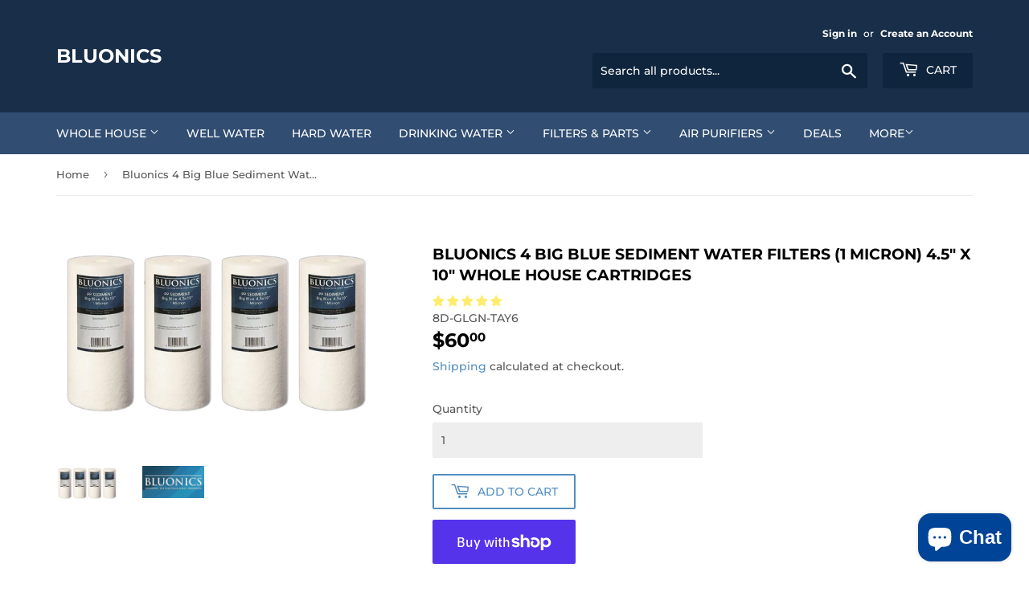

--- FILE ---
content_type: text/html; charset=utf-8
request_url: https://www.bluonics.com/products/10-big-blue-sediment-1-micron-4ct
body_size: 42874
content:
<!doctype html>
<html lang="en" class="no-touch no-js">
<head>


<!--Content in content_for_header -->
<!--LayoutHub-Embed--><link rel="stylesheet" type="text/css" href="data:text/css;base64," media="all">
<!--LH--><!--/LayoutHub-Embed-->
<meta name="description" content="SAFE &amp;amp; RELIABLE: Bluonics whole house filter reduces many impurities from your water by 99% and protects your family and appliance from Sediment, Sand, Dirt, and more. Bluonics Sediment fil..."> 
                
  <script>(function(H){H.className=H.className.replace(/\bno-js\b/,'js')})(document.documentElement)</script>
  <!-- Basic page needs ================================================== -->
  <meta charset="utf-8">
  <meta name='robots' content='index, follow, max-image-preview:large, max-snippet:-1, max-video-preview:-1' />
  <meta http-equiv="X-UA-Compatible" content="IE=edge,chrome=1">

  
  <link rel="shortcut icon" href="//www.bluonics.com/cdn/shop/files/Screen_Shot_2020-10-14_at_1.26.46_PM_32x32.png?v=1614775217" type="image/png" />
  

  <!-- Title and description ================================================== -->
  <title>
  Bluonics 4 Big Blue Sediment Water Filters (1 Micron) 4.5&quot; x 10&quot; Whole
  </title>

  

  <!-- Product meta ================================================== -->
  <!-- /snippets/social-meta-tags.liquid -->




<meta property="og:site_name" content="Bluonics">
<meta property="og:url" content="https://www.bluonics.com/products/10-big-blue-sediment-1-micron-4ct">
<meta property="og:title" content="Bluonics 4 Big Blue Sediment Water Filters (1 Micron) 4.5" x 10" Whole House Cartridges">
<meta property="og:type" content="product">
<meta property="og:description" content="SAFE &amp;amp; RELIABLE: Bluonics whole house filter reduces many impurities from your water by 99% and protects your family and appliance from Sediment, Sand, Dirt, and more. Bluonics Sediment filters are environmentally friendly, chemical Free, no chlorine, no change of taste, color, and odor. Do not change acidic or alk">

  <meta property="og:price:amount" content="60.00">
  <meta property="og:price:currency" content="USD">

<meta property="og:image" content="http://www.bluonics.com/cdn/shop/products/PP10B-1MIC_1200x1200.png?v=1610128636"><meta property="og:image" content="http://www.bluonics.com/cdn/shop/products/41T2aRVoEYL._AC_SX425_847e80e6-667f-43ae-a78c-475d86739116_1200x1200.jpg?v=1613775923">
<meta property="og:image:secure_url" content="https://www.bluonics.com/cdn/shop/products/PP10B-1MIC_1200x1200.png?v=1610128636"><meta property="og:image:secure_url" content="https://www.bluonics.com/cdn/shop/products/41T2aRVoEYL._AC_SX425_847e80e6-667f-43ae-a78c-475d86739116_1200x1200.jpg?v=1613775923">


  <meta name="twitter:site" content="@Bluonics">

<meta name="twitter:card" content="summary_large_image">
<meta name="twitter:title" content="Bluonics 4 Big Blue Sediment Water Filters (1 Micron) 4.5" x 10" Whole House Cartridges">
<meta name="twitter:description" content="SAFE &amp;amp; RELIABLE: Bluonics whole house filter reduces many impurities from your water by 99% and protects your family and appliance from Sediment, Sand, Dirt, and more. Bluonics Sediment filters are environmentally friendly, chemical Free, no chlorine, no change of taste, color, and odor. Do not change acidic or alk">


  <!-- Helpers ================================================== -->
  <link rel="canonical" href="https://www.bluonics.com/products/10-big-blue-sediment-1-micron-4ct">
  <meta name="viewport" content="width=device-width,initial-scale=1">

  <!-- CSS ================================================== -->
  <link href="//www.bluonics.com/cdn/shop/t/11/assets/theme.scss.css?v=49824130603293217201764703977" rel="stylesheet" type="text/css" media="all" />

  <!-- Header hook for plugins ================================================== -->
  <script>window.performance && window.performance.mark && window.performance.mark('shopify.content_for_header.start');</script><meta name="google-site-verification" content="GFMlW3EekCVIZy__SmEz8QFIzsdIsc1Aqfr4mWgh5C0">
<meta name="facebook-domain-verification" content="czbw209dayk8ao3cep9ezbul2sa656">
<meta id="shopify-digital-wallet" name="shopify-digital-wallet" content="/26002587682/digital_wallets/dialog">
<meta name="shopify-checkout-api-token" content="8f19a255abc7ab0b4ef90322d89240ee">
<meta id="in-context-paypal-metadata" data-shop-id="26002587682" data-venmo-supported="false" data-environment="production" data-locale="en_US" data-paypal-v4="true" data-currency="USD">
<link rel="alternate" type="application/json+oembed" href="https://www.bluonics.com/products/10-big-blue-sediment-1-micron-4ct.oembed">
<script async="async" src="/checkouts/internal/preloads.js?locale=en-US"></script>
<link rel="preconnect" href="https://shop.app" crossorigin="anonymous">
<script async="async" src="https://shop.app/checkouts/internal/preloads.js?locale=en-US&shop_id=26002587682" crossorigin="anonymous"></script>
<script id="apple-pay-shop-capabilities" type="application/json">{"shopId":26002587682,"countryCode":"US","currencyCode":"USD","merchantCapabilities":["supports3DS"],"merchantId":"gid:\/\/shopify\/Shop\/26002587682","merchantName":"Bluonics","requiredBillingContactFields":["postalAddress","email","phone"],"requiredShippingContactFields":["postalAddress","email","phone"],"shippingType":"shipping","supportedNetworks":["visa","masterCard","amex","discover","elo","jcb"],"total":{"type":"pending","label":"Bluonics","amount":"1.00"},"shopifyPaymentsEnabled":true,"supportsSubscriptions":true}</script>
<script id="shopify-features" type="application/json">{"accessToken":"8f19a255abc7ab0b4ef90322d89240ee","betas":["rich-media-storefront-analytics"],"domain":"www.bluonics.com","predictiveSearch":true,"shopId":26002587682,"locale":"en"}</script>
<script>var Shopify = Shopify || {};
Shopify.shop = "bluonics.myshopify.com";
Shopify.locale = "en";
Shopify.currency = {"active":"USD","rate":"1.0"};
Shopify.country = "US";
Shopify.theme = {"name":"Supply","id":77843202082,"schema_name":"Supply","schema_version":"8.9.0","theme_store_id":679,"role":"main"};
Shopify.theme.handle = "null";
Shopify.theme.style = {"id":null,"handle":null};
Shopify.cdnHost = "www.bluonics.com/cdn";
Shopify.routes = Shopify.routes || {};
Shopify.routes.root = "/";</script>
<script type="module">!function(o){(o.Shopify=o.Shopify||{}).modules=!0}(window);</script>
<script>!function(o){function n(){var o=[];function n(){o.push(Array.prototype.slice.apply(arguments))}return n.q=o,n}var t=o.Shopify=o.Shopify||{};t.loadFeatures=n(),t.autoloadFeatures=n()}(window);</script>
<script>
  window.ShopifyPay = window.ShopifyPay || {};
  window.ShopifyPay.apiHost = "shop.app\/pay";
  window.ShopifyPay.redirectState = null;
</script>
<script id="shop-js-analytics" type="application/json">{"pageType":"product"}</script>
<script defer="defer" async type="module" src="//www.bluonics.com/cdn/shopifycloud/shop-js/modules/v2/client.init-shop-cart-sync_BApSsMSl.en.esm.js"></script>
<script defer="defer" async type="module" src="//www.bluonics.com/cdn/shopifycloud/shop-js/modules/v2/chunk.common_CBoos6YZ.esm.js"></script>
<script type="module">
  await import("//www.bluonics.com/cdn/shopifycloud/shop-js/modules/v2/client.init-shop-cart-sync_BApSsMSl.en.esm.js");
await import("//www.bluonics.com/cdn/shopifycloud/shop-js/modules/v2/chunk.common_CBoos6YZ.esm.js");

  window.Shopify.SignInWithShop?.initShopCartSync?.({"fedCMEnabled":true,"windoidEnabled":true});

</script>
<script>
  window.Shopify = window.Shopify || {};
  if (!window.Shopify.featureAssets) window.Shopify.featureAssets = {};
  window.Shopify.featureAssets['shop-js'] = {"shop-cart-sync":["modules/v2/client.shop-cart-sync_DJczDl9f.en.esm.js","modules/v2/chunk.common_CBoos6YZ.esm.js"],"init-fed-cm":["modules/v2/client.init-fed-cm_BzwGC0Wi.en.esm.js","modules/v2/chunk.common_CBoos6YZ.esm.js"],"init-windoid":["modules/v2/client.init-windoid_BS26ThXS.en.esm.js","modules/v2/chunk.common_CBoos6YZ.esm.js"],"shop-cash-offers":["modules/v2/client.shop-cash-offers_DthCPNIO.en.esm.js","modules/v2/chunk.common_CBoos6YZ.esm.js","modules/v2/chunk.modal_Bu1hFZFC.esm.js"],"shop-button":["modules/v2/client.shop-button_D_JX508o.en.esm.js","modules/v2/chunk.common_CBoos6YZ.esm.js"],"init-shop-email-lookup-coordinator":["modules/v2/client.init-shop-email-lookup-coordinator_DFwWcvrS.en.esm.js","modules/v2/chunk.common_CBoos6YZ.esm.js"],"shop-toast-manager":["modules/v2/client.shop-toast-manager_tEhgP2F9.en.esm.js","modules/v2/chunk.common_CBoos6YZ.esm.js"],"shop-login-button":["modules/v2/client.shop-login-button_DwLgFT0K.en.esm.js","modules/v2/chunk.common_CBoos6YZ.esm.js","modules/v2/chunk.modal_Bu1hFZFC.esm.js"],"avatar":["modules/v2/client.avatar_BTnouDA3.en.esm.js"],"init-shop-cart-sync":["modules/v2/client.init-shop-cart-sync_BApSsMSl.en.esm.js","modules/v2/chunk.common_CBoos6YZ.esm.js"],"pay-button":["modules/v2/client.pay-button_BuNmcIr_.en.esm.js","modules/v2/chunk.common_CBoos6YZ.esm.js"],"init-shop-for-new-customer-accounts":["modules/v2/client.init-shop-for-new-customer-accounts_DrjXSI53.en.esm.js","modules/v2/client.shop-login-button_DwLgFT0K.en.esm.js","modules/v2/chunk.common_CBoos6YZ.esm.js","modules/v2/chunk.modal_Bu1hFZFC.esm.js"],"init-customer-accounts-sign-up":["modules/v2/client.init-customer-accounts-sign-up_TlVCiykN.en.esm.js","modules/v2/client.shop-login-button_DwLgFT0K.en.esm.js","modules/v2/chunk.common_CBoos6YZ.esm.js","modules/v2/chunk.modal_Bu1hFZFC.esm.js"],"shop-follow-button":["modules/v2/client.shop-follow-button_C5D3XtBb.en.esm.js","modules/v2/chunk.common_CBoos6YZ.esm.js","modules/v2/chunk.modal_Bu1hFZFC.esm.js"],"checkout-modal":["modules/v2/client.checkout-modal_8TC_1FUY.en.esm.js","modules/v2/chunk.common_CBoos6YZ.esm.js","modules/v2/chunk.modal_Bu1hFZFC.esm.js"],"init-customer-accounts":["modules/v2/client.init-customer-accounts_C0Oh2ljF.en.esm.js","modules/v2/client.shop-login-button_DwLgFT0K.en.esm.js","modules/v2/chunk.common_CBoos6YZ.esm.js","modules/v2/chunk.modal_Bu1hFZFC.esm.js"],"lead-capture":["modules/v2/client.lead-capture_Cq0gfm7I.en.esm.js","modules/v2/chunk.common_CBoos6YZ.esm.js","modules/v2/chunk.modal_Bu1hFZFC.esm.js"],"shop-login":["modules/v2/client.shop-login_BmtnoEUo.en.esm.js","modules/v2/chunk.common_CBoos6YZ.esm.js","modules/v2/chunk.modal_Bu1hFZFC.esm.js"],"payment-terms":["modules/v2/client.payment-terms_BHOWV7U_.en.esm.js","modules/v2/chunk.common_CBoos6YZ.esm.js","modules/v2/chunk.modal_Bu1hFZFC.esm.js"]};
</script>
<script>(function() {
  var isLoaded = false;
  function asyncLoad() {
    if (isLoaded) return;
    isLoaded = true;
    var urls = ["https:\/\/services.nofraud.com\/js\/device.js?shop=bluonics.myshopify.com","https:\/\/app.identixweb.com\/url-short-link-generator\/assets\/js\/url-short-link.js?shop=bluonics.myshopify.com","https:\/\/evmupsell.expertvillagemedia.com\/assets\/js\/evm-popup.js?shop=bluonics.myshopify.com","https:\/\/static.rechargecdn.com\/assets\/js\/widget.min.js?shop=bluonics.myshopify.com","https:\/\/omnisnippet1.com\/platforms\/shopify.js?source=scriptTag\u0026v=2025-05-15T12\u0026shop=bluonics.myshopify.com","\/\/cdn.shopify.com\/proxy\/1f9039e19ae48a309747d1945a5c5e2eb1c9b432f4953560aec96e90165eb106\/api.goaffpro.com\/loader.js?shop=bluonics.myshopify.com\u0026sp-cache-control=cHVibGljLCBtYXgtYWdlPTkwMA"];
    for (var i = 0; i < urls.length; i++) {
      var s = document.createElement('script');
      s.type = 'text/javascript';
      s.async = true;
      s.src = urls[i];
      var x = document.getElementsByTagName('script')[0];
      x.parentNode.insertBefore(s, x);
    }
  };
  if(window.attachEvent) {
    window.attachEvent('onload', asyncLoad);
  } else {
    window.addEventListener('load', asyncLoad, false);
  }
})();</script>
<script id="__st">var __st={"a":26002587682,"offset":-28800,"reqid":"85fca965-6274-4620-a971-1c996ddd0bf7-1768897678","pageurl":"www.bluonics.com\/products\/10-big-blue-sediment-1-micron-4ct","u":"e6e02e538f9b","p":"product","rtyp":"product","rid":4329668116514};</script>
<script>window.ShopifyPaypalV4VisibilityTracking = true;</script>
<script id="captcha-bootstrap">!function(){'use strict';const t='contact',e='account',n='new_comment',o=[[t,t],['blogs',n],['comments',n],[t,'customer']],c=[[e,'customer_login'],[e,'guest_login'],[e,'recover_customer_password'],[e,'create_customer']],r=t=>t.map((([t,e])=>`form[action*='/${t}']:not([data-nocaptcha='true']) input[name='form_type'][value='${e}']`)).join(','),a=t=>()=>t?[...document.querySelectorAll(t)].map((t=>t.form)):[];function s(){const t=[...o],e=r(t);return a(e)}const i='password',u='form_key',d=['recaptcha-v3-token','g-recaptcha-response','h-captcha-response',i],f=()=>{try{return window.sessionStorage}catch{return}},m='__shopify_v',_=t=>t.elements[u];function p(t,e,n=!1){try{const o=window.sessionStorage,c=JSON.parse(o.getItem(e)),{data:r}=function(t){const{data:e,action:n}=t;return t[m]||n?{data:e,action:n}:{data:t,action:n}}(c);for(const[e,n]of Object.entries(r))t.elements[e]&&(t.elements[e].value=n);n&&o.removeItem(e)}catch(o){console.error('form repopulation failed',{error:o})}}const l='form_type',E='cptcha';function T(t){t.dataset[E]=!0}const w=window,h=w.document,L='Shopify',v='ce_forms',y='captcha';let A=!1;((t,e)=>{const n=(g='f06e6c50-85a8-45c8-87d0-21a2b65856fe',I='https://cdn.shopify.com/shopifycloud/storefront-forms-hcaptcha/ce_storefront_forms_captcha_hcaptcha.v1.5.2.iife.js',D={infoText:'Protected by hCaptcha',privacyText:'Privacy',termsText:'Terms'},(t,e,n)=>{const o=w[L][v],c=o.bindForm;if(c)return c(t,g,e,D).then(n);var r;o.q.push([[t,g,e,D],n]),r=I,A||(h.body.append(Object.assign(h.createElement('script'),{id:'captcha-provider',async:!0,src:r})),A=!0)});var g,I,D;w[L]=w[L]||{},w[L][v]=w[L][v]||{},w[L][v].q=[],w[L][y]=w[L][y]||{},w[L][y].protect=function(t,e){n(t,void 0,e),T(t)},Object.freeze(w[L][y]),function(t,e,n,w,h,L){const[v,y,A,g]=function(t,e,n){const i=e?o:[],u=t?c:[],d=[...i,...u],f=r(d),m=r(i),_=r(d.filter((([t,e])=>n.includes(e))));return[a(f),a(m),a(_),s()]}(w,h,L),I=t=>{const e=t.target;return e instanceof HTMLFormElement?e:e&&e.form},D=t=>v().includes(t);t.addEventListener('submit',(t=>{const e=I(t);if(!e)return;const n=D(e)&&!e.dataset.hcaptchaBound&&!e.dataset.recaptchaBound,o=_(e),c=g().includes(e)&&(!o||!o.value);(n||c)&&t.preventDefault(),c&&!n&&(function(t){try{if(!f())return;!function(t){const e=f();if(!e)return;const n=_(t);if(!n)return;const o=n.value;o&&e.removeItem(o)}(t);const e=Array.from(Array(32),(()=>Math.random().toString(36)[2])).join('');!function(t,e){_(t)||t.append(Object.assign(document.createElement('input'),{type:'hidden',name:u})),t.elements[u].value=e}(t,e),function(t,e){const n=f();if(!n)return;const o=[...t.querySelectorAll(`input[type='${i}']`)].map((({name:t})=>t)),c=[...d,...o],r={};for(const[a,s]of new FormData(t).entries())c.includes(a)||(r[a]=s);n.setItem(e,JSON.stringify({[m]:1,action:t.action,data:r}))}(t,e)}catch(e){console.error('failed to persist form',e)}}(e),e.submit())}));const S=(t,e)=>{t&&!t.dataset[E]&&(n(t,e.some((e=>e===t))),T(t))};for(const o of['focusin','change'])t.addEventListener(o,(t=>{const e=I(t);D(e)&&S(e,y())}));const B=e.get('form_key'),M=e.get(l),P=B&&M;t.addEventListener('DOMContentLoaded',(()=>{const t=y();if(P)for(const e of t)e.elements[l].value===M&&p(e,B);[...new Set([...A(),...v().filter((t=>'true'===t.dataset.shopifyCaptcha))])].forEach((e=>S(e,t)))}))}(h,new URLSearchParams(w.location.search),n,t,e,['guest_login'])})(!0,!0)}();</script>
<script integrity="sha256-4kQ18oKyAcykRKYeNunJcIwy7WH5gtpwJnB7kiuLZ1E=" data-source-attribution="shopify.loadfeatures" defer="defer" src="//www.bluonics.com/cdn/shopifycloud/storefront/assets/storefront/load_feature-a0a9edcb.js" crossorigin="anonymous"></script>
<script crossorigin="anonymous" defer="defer" src="//www.bluonics.com/cdn/shopifycloud/storefront/assets/shopify_pay/storefront-65b4c6d7.js?v=20250812"></script>
<script data-source-attribution="shopify.dynamic_checkout.dynamic.init">var Shopify=Shopify||{};Shopify.PaymentButton=Shopify.PaymentButton||{isStorefrontPortableWallets:!0,init:function(){window.Shopify.PaymentButton.init=function(){};var t=document.createElement("script");t.src="https://www.bluonics.com/cdn/shopifycloud/portable-wallets/latest/portable-wallets.en.js",t.type="module",document.head.appendChild(t)}};
</script>
<script data-source-attribution="shopify.dynamic_checkout.buyer_consent">
  function portableWalletsHideBuyerConsent(e){var t=document.getElementById("shopify-buyer-consent"),n=document.getElementById("shopify-subscription-policy-button");t&&n&&(t.classList.add("hidden"),t.setAttribute("aria-hidden","true"),n.removeEventListener("click",e))}function portableWalletsShowBuyerConsent(e){var t=document.getElementById("shopify-buyer-consent"),n=document.getElementById("shopify-subscription-policy-button");t&&n&&(t.classList.remove("hidden"),t.removeAttribute("aria-hidden"),n.addEventListener("click",e))}window.Shopify?.PaymentButton&&(window.Shopify.PaymentButton.hideBuyerConsent=portableWalletsHideBuyerConsent,window.Shopify.PaymentButton.showBuyerConsent=portableWalletsShowBuyerConsent);
</script>
<script>
  function portableWalletsCleanup(e){e&&e.src&&console.error("Failed to load portable wallets script "+e.src);var t=document.querySelectorAll("shopify-accelerated-checkout .shopify-payment-button__skeleton, shopify-accelerated-checkout-cart .wallet-cart-button__skeleton"),e=document.getElementById("shopify-buyer-consent");for(let e=0;e<t.length;e++)t[e].remove();e&&e.remove()}function portableWalletsNotLoadedAsModule(e){e instanceof ErrorEvent&&"string"==typeof e.message&&e.message.includes("import.meta")&&"string"==typeof e.filename&&e.filename.includes("portable-wallets")&&(window.removeEventListener("error",portableWalletsNotLoadedAsModule),window.Shopify.PaymentButton.failedToLoad=e,"loading"===document.readyState?document.addEventListener("DOMContentLoaded",window.Shopify.PaymentButton.init):window.Shopify.PaymentButton.init())}window.addEventListener("error",portableWalletsNotLoadedAsModule);
</script>

<script type="module" src="https://www.bluonics.com/cdn/shopifycloud/portable-wallets/latest/portable-wallets.en.js" onError="portableWalletsCleanup(this)" crossorigin="anonymous"></script>
<script nomodule>
  document.addEventListener("DOMContentLoaded", portableWalletsCleanup);
</script>

<link id="shopify-accelerated-checkout-styles" rel="stylesheet" media="screen" href="https://www.bluonics.com/cdn/shopifycloud/portable-wallets/latest/accelerated-checkout-backwards-compat.css" crossorigin="anonymous">
<style id="shopify-accelerated-checkout-cart">
        #shopify-buyer-consent {
  margin-top: 1em;
  display: inline-block;
  width: 100%;
}

#shopify-buyer-consent.hidden {
  display: none;
}

#shopify-subscription-policy-button {
  background: none;
  border: none;
  padding: 0;
  text-decoration: underline;
  font-size: inherit;
  cursor: pointer;
}

#shopify-subscription-policy-button::before {
  box-shadow: none;
}

      </style>

<script>window.performance && window.performance.mark && window.performance.mark('shopify.content_for_header.end');</script>

<script>window.BOLD = window.BOLD || {};
    window.BOLD.common = window.BOLD.common || {};
    window.BOLD.common.Shopify = window.BOLD.common.Shopify || {};
    window.BOLD.common.Shopify.shop = {
      domain: 'www.bluonics.com',
      permanent_domain: 'bluonics.myshopify.com',
      url: 'https://www.bluonics.com',
      secure_url: 'https://www.bluonics.com',
      money_format: "${{amount}}",
      currency: "USD"
    };
    window.BOLD.common.Shopify.customer = {
      id: null,
      tags: null,
    };
    window.BOLD.common.Shopify.cart = {"note":null,"attributes":{},"original_total_price":0,"total_price":0,"total_discount":0,"total_weight":0.0,"item_count":0,"items":[],"requires_shipping":false,"currency":"USD","items_subtotal_price":0,"cart_level_discount_applications":[],"checkout_charge_amount":0};
    window.BOLD.common.template = 'product';window.BOLD.common.Shopify.formatMoney = function(money, format) {
        function n(t, e) {
            return "undefined" == typeof t ? e : t
        }
        function r(t, e, r, i) {
            if (e = n(e, 2),
                r = n(r, ","),
                i = n(i, "."),
            isNaN(t) || null == t)
                return 0;
            t = (t / 100).toFixed(e);
            var o = t.split(".")
                , a = o[0].replace(/(\d)(?=(\d\d\d)+(?!\d))/g, "$1" + r)
                , s = o[1] ? i + o[1] : "";
            return a + s
        }
        "string" == typeof money && (money = money.replace(".", ""));
        var i = ""
            , o = /\{\{\s*(\w+)\s*\}\}/
            , a = format || window.BOLD.common.Shopify.shop.money_format || window.Shopify.money_format || "$ {{ amount }}";
        switch (a.match(o)[1]) {
            case "amount":
                i = r(money, 2, ",", ".");
                break;
            case "amount_no_decimals":
                i = r(money, 0, ",", ".");
                break;
            case "amount_with_comma_separator":
                i = r(money, 2, ".", ",");
                break;
            case "amount_no_decimals_with_comma_separator":
                i = r(money, 0, ".", ",");
                break;
            case "amount_with_space_separator":
                i = r(money, 2, " ", ",");
                break;
            case "amount_no_decimals_with_space_separator":
                i = r(money, 0, " ", ",");
                break;
            case "amount_with_apostrophe_separator":
                i = r(money, 2, "'", ".");
                break;
        }
        return a.replace(o, i);
    };
    window.BOLD.common.Shopify.saveProduct = function (handle, product) {
      if (typeof handle === 'string' && typeof window.BOLD.common.Shopify.products[handle] === 'undefined') {
        if (typeof product === 'number') {
          window.BOLD.common.Shopify.handles[product] = handle;
          product = { id: product };
        }
        window.BOLD.common.Shopify.products[handle] = product;
      }
    };
    window.BOLD.common.Shopify.saveVariant = function (variant_id, variant) {
      if (typeof variant_id === 'number' && typeof window.BOLD.common.Shopify.variants[variant_id] === 'undefined') {
        window.BOLD.common.Shopify.variants[variant_id] = variant;
      }
    };window.BOLD.common.Shopify.products = window.BOLD.common.Shopify.products || {};
    window.BOLD.common.Shopify.variants = window.BOLD.common.Shopify.variants || {};
    window.BOLD.common.Shopify.handles = window.BOLD.common.Shopify.handles || {};window.BOLD.common.Shopify.handle = "10-big-blue-sediment-1-micron-4ct"
window.BOLD.common.Shopify.saveProduct("10-big-blue-sediment-1-micron-4ct", 4329668116514);window.BOLD.common.Shopify.saveVariant(31095198777378, { product_id: 4329668116514, product_handle: "10-big-blue-sediment-1-micron-4ct", price: 6000, group_id: '', csp_metafield: {}});window.BOLD.apps_installed = {"Product Upsell":3} || {};window.BOLD.common.Shopify.metafields = window.BOLD.common.Shopify.metafields || {};window.BOLD.common.Shopify.metafields["bold_rp"] = {"recurring_type":2};window.BOLD.common.Shopify.metafields["bold_csp_defaults"] = {};window.BOLD.common.cacheParams = window.BOLD.common.cacheParams || {};
</script><link href="//www.bluonics.com/cdn/shop/t/11/assets/bold-upsell.css?v=51915886505602322711585548974" rel="stylesheet" type="text/css" media="all" />
<link href="//www.bluonics.com/cdn/shop/t/11/assets/bold-upsell-custom.css?v=150135899998303055901585548975" rel="stylesheet" type="text/css" media="all" />
  

  <script src="//www.bluonics.com/cdn/shop/t/11/assets/jquery-2.2.3.min.js?v=58211863146907186831570987870" type="text/javascript"></script>

  <script src="//www.bluonics.com/cdn/shop/t/11/assets/lazysizes.min.js?v=8147953233334221341570987871" async="async"></script>
  <script src="//www.bluonics.com/cdn/shop/t/11/assets/vendor.js?v=106177282645720727331570987871" defer="defer"></script>
  <script src="//www.bluonics.com/cdn/shop/t/11/assets/theme.js?v=9205292064830686201585717905" defer="defer"></script>


<link rel="stylesheet" href="//www.bluonics.com/cdn/shop/t/11/assets/sca-pp.css?v=26248894406678077071573355935">
 <script>
  
  SCAPPShop = {};
    
  </script>
<script src="//www.bluonics.com/cdn/shop/t/11/assets/sca-pp-initial.js?v=56625695584878227161602957369" type="text/javascript"></script>
   
 

<script>window.__pagefly_analytics_settings__={"acceptTracking":true};</script>
   
<!-- Start of Judge.me Core -->
<link rel="dns-prefetch" href="https://cdn.judge.me/">
<script data-cfasync='false' class='jdgm-settings-script'>window.jdgmSettings={"pagination":5,"disable_web_reviews":true,"badge_no_review_text":"No reviews","badge_n_reviews_text":"{{ n }} review/reviews","badge_star_color":"#ffec6f","hide_badge_preview_if_no_reviews":true,"badge_hide_text":false,"enforce_center_preview_badge":false,"widget_title":"Customer Reviews","widget_open_form_text":"Write a review","widget_close_form_text":"Cancel review","widget_refresh_page_text":"Refresh page","widget_summary_text":"Based on {{ number_of_reviews }} review/reviews","widget_no_review_text":"Be the first to write a review","widget_name_field_text":"Display name","widget_verified_name_field_text":"Verified Name (public)","widget_name_placeholder_text":"Display name","widget_required_field_error_text":"This field is required.","widget_email_field_text":"Email address","widget_verified_email_field_text":"Verified Email (private, can not be edited)","widget_email_placeholder_text":"Your email address","widget_email_field_error_text":"Please enter a valid email address.","widget_rating_field_text":"Rating","widget_review_title_field_text":"Review Title","widget_review_title_placeholder_text":"Give your review a title","widget_review_body_field_text":"Review content","widget_review_body_placeholder_text":"Start writing here...","widget_pictures_field_text":"Picture/Video (optional)","widget_submit_review_text":"Submit Review","widget_submit_verified_review_text":"Submit Verified Review","widget_submit_success_msg_with_auto_publish":"Thank you! Please refresh the page in a few moments to see your review. You can remove or edit your review by logging into \u003ca href='https://judge.me/login' target='_blank' rel='nofollow noopener'\u003eJudge.me\u003c/a\u003e","widget_submit_success_msg_no_auto_publish":"Thank you! Your review will be published as soon as it is approved by the shop admin. You can remove or edit your review by logging into \u003ca href='https://judge.me/login' target='_blank' rel='nofollow noopener'\u003eJudge.me\u003c/a\u003e","widget_show_default_reviews_out_of_total_text":"Showing {{ n_reviews_shown }} out of {{ n_reviews }} reviews.","widget_show_all_link_text":"Show all","widget_show_less_link_text":"Show less","widget_author_said_text":"{{ reviewer_name }} said:","widget_days_text":"{{ n }} days ago","widget_weeks_text":"{{ n }} week/weeks ago","widget_months_text":"{{ n }} month/months ago","widget_years_text":"{{ n }} year/years ago","widget_yesterday_text":"Yesterday","widget_today_text":"Today","widget_replied_text":"\u003e\u003e {{ shop_name }} replied:","widget_read_more_text":"Read more","widget_reviewer_name_as_initial":"","widget_rating_filter_color":"","widget_rating_filter_see_all_text":"See all reviews","widget_sorting_most_recent_text":"Most Recent","widget_sorting_highest_rating_text":"Highest Rating","widget_sorting_lowest_rating_text":"Lowest Rating","widget_sorting_with_pictures_text":"Only Pictures","widget_sorting_most_helpful_text":"Most Helpful","widget_open_question_form_text":"Ask a question","widget_reviews_subtab_text":"Reviews","widget_questions_subtab_text":"Questions","widget_question_label_text":"Question","widget_answer_label_text":"Answer","widget_question_placeholder_text":"Write your question here","widget_submit_question_text":"Submit Question","widget_question_submit_success_text":"Thank you for your question! We will notify you once it gets answered.","widget_star_color":"#ffec6f","verified_badge_text":"Verified","verified_badge_bg_color":"","verified_badge_text_color":"","verified_badge_placement":"left-of-reviewer-name","widget_review_max_height":"","widget_hide_border":false,"widget_social_share":false,"widget_thumb":true,"widget_review_location_show":true,"widget_location_format":"full_country_state_name","all_reviews_include_out_of_store_products":true,"all_reviews_out_of_store_text":"(out of store)","all_reviews_pagination":100,"all_reviews_product_name_prefix_text":"about","enable_review_pictures":true,"enable_question_anwser":true,"widget_theme":"","review_date_format":"mm/dd/yyyy","default_sort_method":"highest-rating","widget_product_reviews_subtab_text":"Product Reviews","widget_shop_reviews_subtab_text":"Shop Reviews","widget_other_products_reviews_text":"Reviews for other products","widget_store_reviews_subtab_text":"Store reviews","widget_no_store_reviews_text":"This store hasn't received any reviews yet","widget_web_restriction_product_reviews_text":"This product hasn't received any reviews yet","widget_no_items_text":"No items found","widget_show_more_text":"Show more","widget_write_a_store_review_text":"Write a Store Review","widget_other_languages_heading":"Reviews in Other Languages","widget_translate_review_text":"Translate review to {{ language }}","widget_translating_review_text":"Translating...","widget_show_original_translation_text":"Show original ({{ language }})","widget_translate_review_failed_text":"Review couldn't be translated.","widget_translate_review_retry_text":"Retry","widget_translate_review_try_again_later_text":"Try again later","show_product_url_for_grouped_product":true,"widget_sorting_pictures_first_text":"Pictures First","show_pictures_on_all_rev_page_mobile":false,"show_pictures_on_all_rev_page_desktop":false,"floating_tab_hide_mobile_install_preference":false,"floating_tab_button_name":"★ Reviews","floating_tab_title":"Let customers speak for us","floating_tab_button_color":"","floating_tab_button_background_color":"","floating_tab_url":"","floating_tab_url_enabled":true,"floating_tab_tab_style":"text","all_reviews_text_badge_text":"Customers rate us {{ shop.metafields.judgeme.all_reviews_rating | round: 1 }}/5 based on {{ shop.metafields.judgeme.all_reviews_count }} reviews.","all_reviews_text_badge_text_branded_style":"{{ shop.metafields.judgeme.all_reviews_rating | round: 1 }} out of 5 stars based on {{ shop.metafields.judgeme.all_reviews_count }} reviews","is_all_reviews_text_badge_a_link":false,"show_stars_for_all_reviews_text_badge":false,"all_reviews_text_badge_url":"","all_reviews_text_style":"text","all_reviews_text_color_style":"judgeme_brand_color","all_reviews_text_color":"#108474","all_reviews_text_show_jm_brand":true,"featured_carousel_show_header":true,"featured_carousel_title":"Let customers speak for us","testimonials_carousel_title":"Customers are saying","videos_carousel_title":"Real customer stories","cards_carousel_title":"Customers are saying","featured_carousel_count_text":"from {{ n }} reviews","featured_carousel_add_link_to_all_reviews_page":false,"featured_carousel_url":"","featured_carousel_show_images":true,"featured_carousel_autoslide_interval":5,"featured_carousel_arrows_on_the_sides":false,"featured_carousel_height":150,"featured_carousel_width":80,"featured_carousel_image_size":0,"featured_carousel_image_height":250,"featured_carousel_arrow_color":"#eeeeee","verified_count_badge_style":"vintage","verified_count_badge_orientation":"horizontal","verified_count_badge_color_style":"judgeme_brand_color","verified_count_badge_color":"#108474","is_verified_count_badge_a_link":true,"verified_count_badge_url":"","verified_count_badge_show_jm_brand":true,"widget_rating_preset_default":5,"widget_first_sub_tab":"product-reviews","widget_show_histogram":true,"widget_histogram_use_custom_color":false,"widget_pagination_use_custom_color":false,"widget_star_use_custom_color":true,"widget_verified_badge_use_custom_color":false,"widget_write_review_use_custom_color":false,"picture_reminder_submit_button":"Upload Pictures","enable_review_videos":true,"mute_video_by_default":true,"widget_sorting_videos_first_text":"Videos First","widget_review_pending_text":"Pending","featured_carousel_items_for_large_screen":4,"social_share_options_order":"Facebook","remove_microdata_snippet":false,"disable_json_ld":false,"enable_json_ld_products":false,"preview_badge_show_question_text":true,"preview_badge_no_question_text":"No questions","preview_badge_n_question_text":"{{ number_of_questions }} question/questions","qa_badge_show_icon":true,"qa_badge_position":"same-row","remove_judgeme_branding":false,"widget_add_search_bar":false,"widget_search_bar_placeholder":"Search","widget_sorting_verified_only_text":"Verified only","featured_carousel_theme":"vertical","featured_carousel_show_rating":true,"featured_carousel_show_title":true,"featured_carousel_show_body":true,"featured_carousel_show_date":false,"featured_carousel_show_reviewer":true,"featured_carousel_show_product":false,"featured_carousel_header_background_color":"#108474","featured_carousel_header_text_color":"#ffffff","featured_carousel_name_product_separator":"reviewed","featured_carousel_full_star_background":"#108474","featured_carousel_empty_star_background":"#dadada","featured_carousel_vertical_theme_background":"#f9fafb","featured_carousel_verified_badge_enable":false,"featured_carousel_verified_badge_color":"#108474","featured_carousel_border_style":"round","featured_carousel_review_line_length_limit":3,"featured_carousel_more_reviews_button_text":"Read more reviews","featured_carousel_view_product_button_text":"View product","all_reviews_page_load_reviews_on":"scroll","all_reviews_page_load_more_text":"Load More Reviews","disable_fb_tab_reviews":false,"enable_ajax_cdn_cache":false,"widget_public_name_text":"displayed publicly like","default_reviewer_name":"John Smith","default_reviewer_name_has_non_latin":true,"widget_reviewer_anonymous":"Anonymous","medals_widget_title":"Judge.me Review Medals","medals_widget_background_color":"#f9fafb","medals_widget_position":"footer_all_pages","medals_widget_border_color":"#f9fafb","medals_widget_verified_text_position":"left","medals_widget_use_monochromatic_version":false,"medals_widget_elements_color":"#108474","show_reviewer_avatar":true,"widget_invalid_yt_video_url_error_text":"Not a YouTube video URL","widget_max_length_field_error_text":"Please enter no more than {0} characters.","widget_show_country_flag":false,"widget_show_collected_via_shop_app":true,"widget_verified_by_shop_badge_style":"light","widget_verified_by_shop_text":"Verified by Shop","widget_show_photo_gallery":false,"widget_load_with_code_splitting":true,"widget_ugc_install_preference":false,"widget_ugc_title":"Made by us, Shared by you","widget_ugc_subtitle":"Tag us to see your picture featured in our page","widget_ugc_arrows_color":"#ffffff","widget_ugc_primary_button_text":"Buy Now","widget_ugc_primary_button_background_color":"#108474","widget_ugc_primary_button_text_color":"#ffffff","widget_ugc_primary_button_border_width":"0","widget_ugc_primary_button_border_style":"none","widget_ugc_primary_button_border_color":"#108474","widget_ugc_primary_button_border_radius":"25","widget_ugc_secondary_button_text":"Load More","widget_ugc_secondary_button_background_color":"#ffffff","widget_ugc_secondary_button_text_color":"#108474","widget_ugc_secondary_button_border_width":"2","widget_ugc_secondary_button_border_style":"solid","widget_ugc_secondary_button_border_color":"#108474","widget_ugc_secondary_button_border_radius":"25","widget_ugc_reviews_button_text":"View Reviews","widget_ugc_reviews_button_background_color":"#ffffff","widget_ugc_reviews_button_text_color":"#108474","widget_ugc_reviews_button_border_width":"2","widget_ugc_reviews_button_border_style":"solid","widget_ugc_reviews_button_border_color":"#108474","widget_ugc_reviews_button_border_radius":"25","widget_ugc_reviews_button_link_to":"judgeme-reviews-page","widget_ugc_show_post_date":true,"widget_ugc_max_width":"800","widget_rating_metafield_value_type":true,"widget_primary_color":"#108474","widget_enable_secondary_color":false,"widget_secondary_color":"#edf5f5","widget_summary_average_rating_text":"{{ average_rating }} out of 5","widget_media_grid_title":"Customer photos \u0026 videos","widget_media_grid_see_more_text":"See more","widget_round_style":false,"widget_show_product_medals":true,"widget_verified_by_judgeme_text":"Verified by Judge.me","widget_show_store_medals":true,"widget_verified_by_judgeme_text_in_store_medals":"Verified by Judge.me","widget_media_field_exceed_quantity_message":"Sorry, we can only accept {{ max_media }} for one review.","widget_media_field_exceed_limit_message":"{{ file_name }} is too large, please select a {{ media_type }} less than {{ size_limit }}MB.","widget_review_submitted_text":"Review Submitted!","widget_question_submitted_text":"Question Submitted!","widget_close_form_text_question":"Cancel","widget_write_your_answer_here_text":"Write your answer here","widget_enabled_branded_link":true,"widget_show_collected_by_judgeme":false,"widget_reviewer_name_color":"","widget_write_review_text_color":"","widget_write_review_bg_color":"","widget_collected_by_judgeme_text":"collected by Judge.me","widget_pagination_type":"standard","widget_load_more_text":"Load More","widget_load_more_color":"#108474","widget_full_review_text":"Full Review","widget_read_more_reviews_text":"Read More Reviews","widget_read_questions_text":"Read Questions","widget_questions_and_answers_text":"Questions \u0026 Answers","widget_verified_by_text":"Verified by","widget_verified_text":"Verified","widget_number_of_reviews_text":"{{ number_of_reviews }} reviews","widget_back_button_text":"Back","widget_next_button_text":"Next","widget_custom_forms_filter_button":"Filters","custom_forms_style":"vertical","widget_show_review_information":false,"how_reviews_are_collected":"How reviews are collected?","widget_show_review_keywords":false,"widget_gdpr_statement":"How we use your data: We'll only contact you about the review you left, and only if necessary. By submitting your review, you agree to Judge.me's \u003ca href='https://judge.me/terms' target='_blank' rel='nofollow noopener'\u003eterms\u003c/a\u003e, \u003ca href='https://judge.me/privacy' target='_blank' rel='nofollow noopener'\u003eprivacy\u003c/a\u003e and \u003ca href='https://judge.me/content-policy' target='_blank' rel='nofollow noopener'\u003econtent\u003c/a\u003e policies.","widget_multilingual_sorting_enabled":false,"widget_translate_review_content_enabled":false,"widget_translate_review_content_method":"manual","popup_widget_review_selection":"automatically_with_pictures","popup_widget_round_border_style":true,"popup_widget_show_title":true,"popup_widget_show_body":true,"popup_widget_show_reviewer":false,"popup_widget_show_product":true,"popup_widget_show_pictures":true,"popup_widget_use_review_picture":true,"popup_widget_show_on_home_page":true,"popup_widget_show_on_product_page":true,"popup_widget_show_on_collection_page":true,"popup_widget_show_on_cart_page":true,"popup_widget_position":"bottom_left","popup_widget_first_review_delay":5,"popup_widget_duration":5,"popup_widget_interval":5,"popup_widget_review_count":5,"popup_widget_hide_on_mobile":true,"review_snippet_widget_round_border_style":true,"review_snippet_widget_card_color":"#FFFFFF","review_snippet_widget_slider_arrows_background_color":"#FFFFFF","review_snippet_widget_slider_arrows_color":"#000000","review_snippet_widget_star_color":"#108474","show_product_variant":false,"all_reviews_product_variant_label_text":"Variant: ","widget_show_verified_branding":false,"widget_ai_summary_title":"Customers say","widget_ai_summary_disclaimer":"AI-powered review summary based on recent customer reviews","widget_show_ai_summary":false,"widget_show_ai_summary_bg":false,"widget_show_review_title_input":true,"redirect_reviewers_invited_via_email":"review_widget","request_store_review_after_product_review":false,"request_review_other_products_in_order":false,"review_form_color_scheme":"default","review_form_corner_style":"square","review_form_star_color":{},"review_form_text_color":"#333333","review_form_background_color":"#ffffff","review_form_field_background_color":"#fafafa","review_form_button_color":{},"review_form_button_text_color":"#ffffff","review_form_modal_overlay_color":"#000000","review_content_screen_title_text":"How would you rate this product?","review_content_introduction_text":"We would love it if you would share a bit about your experience.","store_review_form_title_text":"How would you rate this store?","store_review_form_introduction_text":"We would love it if you would share a bit about your experience.","show_review_guidance_text":true,"one_star_review_guidance_text":"Poor","five_star_review_guidance_text":"Great","customer_information_screen_title_text":"About you","customer_information_introduction_text":"Please tell us more about you.","custom_questions_screen_title_text":"Your experience in more detail","custom_questions_introduction_text":"Here are a few questions to help us understand more about your experience.","review_submitted_screen_title_text":"Thanks for your review!","review_submitted_screen_thank_you_text":"We are processing it and it will appear on the store soon.","review_submitted_screen_email_verification_text":"Please confirm your email by clicking the link we just sent you. This helps us keep reviews authentic.","review_submitted_request_store_review_text":"Would you like to share your experience of shopping with us?","review_submitted_review_other_products_text":"Would you like to review these products?","store_review_screen_title_text":"Would you like to share your experience of shopping with us?","store_review_introduction_text":"We value your feedback and use it to improve. Please share any thoughts or suggestions you have.","reviewer_media_screen_title_picture_text":"Share a picture","reviewer_media_introduction_picture_text":"Upload a photo to support your review.","reviewer_media_screen_title_video_text":"Share a video","reviewer_media_introduction_video_text":"Upload a video to support your review.","reviewer_media_screen_title_picture_or_video_text":"Share a picture or video","reviewer_media_introduction_picture_or_video_text":"Upload a photo or video to support your review.","reviewer_media_youtube_url_text":"Paste your Youtube URL here","advanced_settings_next_step_button_text":"Next","advanced_settings_close_review_button_text":"Close","modal_write_review_flow":false,"write_review_flow_required_text":"Required","write_review_flow_privacy_message_text":"We respect your privacy.","write_review_flow_anonymous_text":"Post review as anonymous","write_review_flow_visibility_text":"This won't be visible to other customers.","write_review_flow_multiple_selection_help_text":"Select as many as you like","write_review_flow_single_selection_help_text":"Select one option","write_review_flow_required_field_error_text":"This field is required","write_review_flow_invalid_email_error_text":"Please enter a valid email address","write_review_flow_max_length_error_text":"Max. {{ max_length }} characters.","write_review_flow_media_upload_text":"\u003cb\u003eClick to upload\u003c/b\u003e or drag and drop","write_review_flow_gdpr_statement":"We'll only contact you about your review if necessary. By submitting your review, you agree to our \u003ca href='https://judge.me/terms' target='_blank' rel='nofollow noopener'\u003eterms and conditions\u003c/a\u003e and \u003ca href='https://judge.me/privacy' target='_blank' rel='nofollow noopener'\u003eprivacy policy\u003c/a\u003e.","rating_only_reviews_enabled":false,"show_negative_reviews_help_screen":false,"new_review_flow_help_screen_rating_threshold":3,"negative_review_resolution_screen_title_text":"Tell us more","negative_review_resolution_text":"Your experience matters to us. If there were issues with your purchase, we're here to help. Feel free to reach out to us, we'd love the opportunity to make things right.","negative_review_resolution_button_text":"Contact us","negative_review_resolution_proceed_with_review_text":"Leave a review","negative_review_resolution_subject":"Issue with purchase from {{ shop_name }}.{{ order_name }}","preview_badge_collection_page_install_status":false,"widget_review_custom_css":"","preview_badge_custom_css":"","preview_badge_stars_count":"5-stars","featured_carousel_custom_css":"","floating_tab_custom_css":"","all_reviews_widget_custom_css":"","medals_widget_custom_css":"","verified_badge_custom_css":"","all_reviews_text_custom_css":"","transparency_badges_collected_via_store_invite":false,"transparency_badges_from_another_provider":false,"transparency_badges_collected_from_store_visitor":false,"transparency_badges_collected_by_verified_review_provider":false,"transparency_badges_earned_reward":false,"transparency_badges_collected_via_store_invite_text":"Review collected via store invitation","transparency_badges_from_another_provider_text":"Review collected from another provider","transparency_badges_collected_from_store_visitor_text":"Review collected from a store visitor","transparency_badges_written_in_google_text":"Review written in Google","transparency_badges_written_in_etsy_text":"Review written in Etsy","transparency_badges_written_in_shop_app_text":"Review written in Shop App","transparency_badges_earned_reward_text":"Review earned a reward for future purchase","product_review_widget_per_page":10,"widget_store_review_label_text":"Review about the store","checkout_comment_extension_title_on_product_page":"Customer Comments","checkout_comment_extension_num_latest_comment_show":5,"checkout_comment_extension_format":"name_and_timestamp","checkout_comment_customer_name":"last_initial","checkout_comment_comment_notification":true,"preview_badge_collection_page_install_preference":true,"preview_badge_home_page_install_preference":false,"preview_badge_product_page_install_preference":true,"review_widget_install_preference":"","review_carousel_install_preference":false,"floating_reviews_tab_install_preference":"none","verified_reviews_count_badge_install_preference":false,"all_reviews_text_install_preference":false,"review_widget_best_location":true,"judgeme_medals_install_preference":false,"review_widget_revamp_enabled":false,"review_widget_qna_enabled":false,"review_widget_header_theme":"minimal","review_widget_widget_title_enabled":true,"review_widget_header_text_size":"medium","review_widget_header_text_weight":"regular","review_widget_average_rating_style":"compact","review_widget_bar_chart_enabled":true,"review_widget_bar_chart_type":"numbers","review_widget_bar_chart_style":"standard","review_widget_expanded_media_gallery_enabled":false,"review_widget_reviews_section_theme":"standard","review_widget_image_style":"thumbnails","review_widget_review_image_ratio":"square","review_widget_stars_size":"medium","review_widget_verified_badge":"standard_text","review_widget_review_title_text_size":"medium","review_widget_review_text_size":"medium","review_widget_review_text_length":"medium","review_widget_number_of_columns_desktop":3,"review_widget_carousel_transition_speed":5,"review_widget_custom_questions_answers_display":"always","review_widget_button_text_color":"#FFFFFF","review_widget_text_color":"#000000","review_widget_lighter_text_color":"#7B7B7B","review_widget_corner_styling":"soft","review_widget_review_word_singular":"review","review_widget_review_word_plural":"reviews","review_widget_voting_label":"Helpful?","review_widget_shop_reply_label":"Reply from {{ shop_name }}:","review_widget_filters_title":"Filters","qna_widget_question_word_singular":"Question","qna_widget_question_word_plural":"Questions","qna_widget_answer_reply_label":"Answer from {{ answerer_name }}:","qna_content_screen_title_text":"Ask a question about this product","qna_widget_question_required_field_error_text":"Please enter your question.","qna_widget_flow_gdpr_statement":"We'll only contact you about your question if necessary. By submitting your question, you agree to our \u003ca href='https://judge.me/terms' target='_blank' rel='nofollow noopener'\u003eterms and conditions\u003c/a\u003e and \u003ca href='https://judge.me/privacy' target='_blank' rel='nofollow noopener'\u003eprivacy policy\u003c/a\u003e.","qna_widget_question_submitted_text":"Thanks for your question!","qna_widget_close_form_text_question":"Close","qna_widget_question_submit_success_text":"We’ll notify you by email when your question is answered.","all_reviews_widget_v2025_enabled":false,"all_reviews_widget_v2025_header_theme":"default","all_reviews_widget_v2025_widget_title_enabled":true,"all_reviews_widget_v2025_header_text_size":"medium","all_reviews_widget_v2025_header_text_weight":"regular","all_reviews_widget_v2025_average_rating_style":"compact","all_reviews_widget_v2025_bar_chart_enabled":true,"all_reviews_widget_v2025_bar_chart_type":"numbers","all_reviews_widget_v2025_bar_chart_style":"standard","all_reviews_widget_v2025_expanded_media_gallery_enabled":false,"all_reviews_widget_v2025_show_store_medals":true,"all_reviews_widget_v2025_show_photo_gallery":true,"all_reviews_widget_v2025_show_review_keywords":false,"all_reviews_widget_v2025_show_ai_summary":false,"all_reviews_widget_v2025_show_ai_summary_bg":false,"all_reviews_widget_v2025_add_search_bar":false,"all_reviews_widget_v2025_default_sort_method":"most-recent","all_reviews_widget_v2025_reviews_per_page":10,"all_reviews_widget_v2025_reviews_section_theme":"default","all_reviews_widget_v2025_image_style":"thumbnails","all_reviews_widget_v2025_review_image_ratio":"square","all_reviews_widget_v2025_stars_size":"medium","all_reviews_widget_v2025_verified_badge":"bold_badge","all_reviews_widget_v2025_review_title_text_size":"medium","all_reviews_widget_v2025_review_text_size":"medium","all_reviews_widget_v2025_review_text_length":"medium","all_reviews_widget_v2025_number_of_columns_desktop":3,"all_reviews_widget_v2025_carousel_transition_speed":5,"all_reviews_widget_v2025_custom_questions_answers_display":"always","all_reviews_widget_v2025_show_product_variant":false,"all_reviews_widget_v2025_show_reviewer_avatar":true,"all_reviews_widget_v2025_reviewer_name_as_initial":"","all_reviews_widget_v2025_review_location_show":false,"all_reviews_widget_v2025_location_format":"","all_reviews_widget_v2025_show_country_flag":false,"all_reviews_widget_v2025_verified_by_shop_badge_style":"light","all_reviews_widget_v2025_social_share":false,"all_reviews_widget_v2025_social_share_options_order":"Facebook,Twitter,LinkedIn,Pinterest","all_reviews_widget_v2025_pagination_type":"standard","all_reviews_widget_v2025_button_text_color":"#FFFFFF","all_reviews_widget_v2025_text_color":"#000000","all_reviews_widget_v2025_lighter_text_color":"#7B7B7B","all_reviews_widget_v2025_corner_styling":"soft","all_reviews_widget_v2025_title":"Customer reviews","all_reviews_widget_v2025_ai_summary_title":"Customers say about this store","all_reviews_widget_v2025_no_review_text":"Be the first to write a review","platform":"shopify","branding_url":"https://app.judge.me/reviews/stores/www.bluonics.com","branding_text":"Powered by Judge.me","locale":"en","reply_name":"Bluonics","widget_version":"2.1","footer":true,"autopublish":true,"review_dates":true,"enable_custom_form":false,"shop_use_review_site":true,"shop_locale":"en","enable_multi_locales_translations":false,"show_review_title_input":true,"review_verification_email_status":"never","can_be_branded":true,"reply_name_text":"Bluonics Team"};</script> <style class='jdgm-settings-style'>.jdgm-xx{left:0}:not(.jdgm-prev-badge__stars)>.jdgm-star{color:#ffec6f}.jdgm-histogram .jdgm-star.jdgm-star{color:#ffec6f}.jdgm-preview-badge .jdgm-star.jdgm-star{color:#ffec6f}.jdgm-widget .jdgm-write-rev-link{display:none}.jdgm-widget .jdgm-rev-widg[data-number-of-reviews='0'] .jdgm-rev-widg__summary{display:none}.jdgm-prev-badge[data-average-rating='0.00']{display:none !important}.jdgm-author-all-initials{display:none !important}.jdgm-author-last-initial{display:none !important}.jdgm-rev-widg__title{visibility:hidden}.jdgm-rev-widg__summary-text{visibility:hidden}.jdgm-prev-badge__text{visibility:hidden}.jdgm-rev__replier:before{content:'Bluonics Team'}.jdgm-rev__prod-link-prefix:before{content:'about'}.jdgm-rev__variant-label:before{content:'Variant: '}.jdgm-rev__out-of-store-text:before{content:'(out of store)'}@media only screen and (min-width: 768px){.jdgm-rev__pics .jdgm-rev_all-rev-page-picture-separator,.jdgm-rev__pics .jdgm-rev__product-picture{display:none}}@media only screen and (max-width: 768px){.jdgm-rev__pics .jdgm-rev_all-rev-page-picture-separator,.jdgm-rev__pics .jdgm-rev__product-picture{display:none}}.jdgm-preview-badge[data-template="index"]{display:none !important}.jdgm-verified-count-badget[data-from-snippet="true"]{display:none !important}.jdgm-carousel-wrapper[data-from-snippet="true"]{display:none !important}.jdgm-all-reviews-text[data-from-snippet="true"]{display:none !important}.jdgm-medals-section[data-from-snippet="true"]{display:none !important}.jdgm-ugc-media-wrapper[data-from-snippet="true"]{display:none !important}.jdgm-rev__transparency-badge[data-badge-type="review_collected_via_store_invitation"]{display:none !important}.jdgm-rev__transparency-badge[data-badge-type="review_collected_from_another_provider"]{display:none !important}.jdgm-rev__transparency-badge[data-badge-type="review_collected_from_store_visitor"]{display:none !important}.jdgm-rev__transparency-badge[data-badge-type="review_written_in_etsy"]{display:none !important}.jdgm-rev__transparency-badge[data-badge-type="review_written_in_google_business"]{display:none !important}.jdgm-rev__transparency-badge[data-badge-type="review_written_in_shop_app"]{display:none !important}.jdgm-rev__transparency-badge[data-badge-type="review_earned_for_future_purchase"]{display:none !important}
</style> <style class='jdgm-settings-style'></style>

  
  
  
  <style class='jdgm-miracle-styles'>
  @-webkit-keyframes jdgm-spin{0%{-webkit-transform:rotate(0deg);-ms-transform:rotate(0deg);transform:rotate(0deg)}100%{-webkit-transform:rotate(359deg);-ms-transform:rotate(359deg);transform:rotate(359deg)}}@keyframes jdgm-spin{0%{-webkit-transform:rotate(0deg);-ms-transform:rotate(0deg);transform:rotate(0deg)}100%{-webkit-transform:rotate(359deg);-ms-transform:rotate(359deg);transform:rotate(359deg)}}@font-face{font-family:'JudgemeStar';src:url("[data-uri]") format("woff");font-weight:normal;font-style:normal}.jdgm-star{font-family:'JudgemeStar';display:inline !important;text-decoration:none !important;padding:0 4px 0 0 !important;margin:0 !important;font-weight:bold;opacity:1;-webkit-font-smoothing:antialiased;-moz-osx-font-smoothing:grayscale}.jdgm-star:hover{opacity:1}.jdgm-star:last-of-type{padding:0 !important}.jdgm-star.jdgm--on:before{content:"\e000"}.jdgm-star.jdgm--off:before{content:"\e001"}.jdgm-star.jdgm--half:before{content:"\e002"}.jdgm-widget *{margin:0;line-height:1.4;-webkit-box-sizing:border-box;-moz-box-sizing:border-box;box-sizing:border-box;-webkit-overflow-scrolling:touch}.jdgm-hidden{display:none !important;visibility:hidden !important}.jdgm-temp-hidden{display:none}.jdgm-spinner{width:40px;height:40px;margin:auto;border-radius:50%;border-top:2px solid #eee;border-right:2px solid #eee;border-bottom:2px solid #eee;border-left:2px solid #ccc;-webkit-animation:jdgm-spin 0.8s infinite linear;animation:jdgm-spin 0.8s infinite linear}.jdgm-prev-badge{display:block !important}

</style>


  
  
   


<script data-cfasync='false' class='jdgm-script'>
!function(e){window.jdgm=window.jdgm||{},jdgm.CDN_HOST="https://cdn.judge.me/",
jdgm.docReady=function(d){(e.attachEvent?"complete"===e.readyState:"loading"!==e.readyState)?
setTimeout(d,0):e.addEventListener("DOMContentLoaded",d)},jdgm.loadCSS=function(d,t,o,s){
!o&&jdgm.loadCSS.requestedUrls.indexOf(d)>=0||(jdgm.loadCSS.requestedUrls.push(d),
(s=e.createElement("link")).rel="stylesheet",s.class="jdgm-stylesheet",s.media="nope!",
s.href=d,s.onload=function(){this.media="all",t&&setTimeout(t)},e.body.appendChild(s))},
jdgm.loadCSS.requestedUrls=[],jdgm.docReady(function(){(window.jdgmLoadCSS||e.querySelectorAll(
".jdgm-widget, .jdgm-all-reviews-page").length>0)&&(jdgmSettings.widget_load_with_code_splitting?
parseFloat(jdgmSettings.widget_version)>=3?jdgm.loadCSS(jdgm.CDN_HOST+"widget_v3/base.css"):
jdgm.loadCSS(jdgm.CDN_HOST+"widget/base.css"):jdgm.loadCSS(jdgm.CDN_HOST+"shopify_v2.css"))})}(document);
</script>
<script async data-cfasync="false" type="text/javascript" src="https://cdn.judge.me/loader.js"></script>

<noscript><link rel="stylesheet" type="text/css" media="all" href="https://cdn.judge.me/shopify_v2.css"></noscript>
<!-- End of Judge.me Core -->




  <script>

  // https://tc39.github.io/ecma262/#sec-array.prototype.find
  if (!Array.prototype.find) {
    Object.defineProperty(Array.prototype, 'find', {
      value: function(predicate) {
        // 1. Let O be ? ToObject(this value).
        if (this == null) {
          throw TypeError('"this" is null or not defined');
        }

        var o = Object(this);

        // 2. Let len be ? ToLength(? Get(O, "length")).
        var len = o.length >>> 0;

        // 3. If IsCallable(predicate) is false, throw a TypeError exception.
        if (typeof predicate !== 'function') {
          throw TypeError('predicate must be a function');
        }

        // 4. If thisArg was supplied, let T be thisArg; else let T be undefined.
        var thisArg = arguments[1];

        // 5. Let k be 0.
        var k = 0;

        // 6. Repeat, while k < len
        while (k < len) {
          // a. Let Pk be ! ToString(k).
          // b. Let kValue be ? Get(O, Pk).
          // c. Let testResult be ToBoolean(? Call(predicate, T, < kValue, k, O >)).
          // d. If testResult is true, return kValue.
          var kValue = o[k];
          if (predicate.call(thisArg, kValue, k, o)) {
            return kValue;
          }
          // e. Increase k by 1.
          k++;
        }

        // 7. Return undefined.
        return undefined;
      },
      configurable: true,
      writable: true
    });
  }

  (function () {

    function buildLanguageList() {
      var languageListJson = '[{\
"name": "English",\
"endonym_name": "English",\
"iso_code": "en",\
"primary": true,\
"flag": "//www.bluonics.com/cdn/shop/t/11/assets/en.png?v=1527"\
}]';
      return JSON.parse(languageListJson);
    }

    function getSavedLocale(langList) {
      var savedLocale = localStorage.getItem('translation-lab-lang');
      var sl = savedLocale ? langList.find(x => x.iso_code.toLowerCase() === savedLocale.toLowerCase()) : null;
      return sl ? sl.iso_code : null;
    }

    function getBrowserLocale(langList) {
      var browserLocale = navigator.language;
      if (browserLocale) {
        var localeParts = browserLocale.split('-');
        var bl = localeParts[0] ? langList.find(x => x.iso_code.toLowerCase().startsWith(localeParts[0])) : null;
        return bl ? bl.iso_code : null;
      } else {
        return null;
      }
    }

    function redirectUrlBuilderFunction(primaryLocale) {
      var shopDomain = 'https://www.bluonics.com';
      if (window.Shopify.designMode) {
      	shopDomain = 'https://bluonics.myshopify.com';
      }
      var currentLocale = 'en'.toLowerCase();
      var currentLocaleRegEx = new RegExp('^\/' + currentLocale, "ig");
      var primaryLocaleLower = primaryLocale.toLowerCase();
      var pathname = window.location.pathname;
      var queryString = window.location.search || '';
      return function build(redirectLocale) {
        if (!redirectLocale) {
          return null;
        }
        var redirectLocaleLower = redirectLocale.toLowerCase();
        if (currentLocale !== redirectLocaleLower) {
          if (redirectLocaleLower === primaryLocaleLower) {
            return shopDomain + pathname.replace(currentLocaleRegEx, '') + queryString;
          } else if (primaryLocaleLower === currentLocale) {
            return shopDomain + '/' + redirectLocaleLower + pathname + queryString;
          } else {
            return shopDomain + '/' + pathname.replace(currentLocaleRegEx, redirectLocaleLower) + queryString;
          }
        }
        return null;
      }
    }

    function getRedirectLocale(languageList) {
      var savedLocale = getSavedLocale(languageList);
      var browserLocale = getBrowserLocale(languageList);
      var preferredLocale = null;

      var redirectLocale = null;

      if (savedLocale) {
        redirectLocale = savedLocale;
      } else if (preferredLocale) {
        redirectLocale = preferredLocale;
      } else if (browserLocale) {
        redirectLocale = browserLocale;
      }
      return redirectLocale;
    }

    function configure() {
      var languageList = buildLanguageList();
      var primaryLanguage = languageList.find(function (x) { return x.primary; });
      if (!primaryLanguage && !primaryLanguage.iso_code) {
        // error: there should be atleast one language set as primary
        return;
      }

      var redirectUrlBuilder = redirectUrlBuilderFunction(primaryLanguage.iso_code);

      var redirectLocale = getRedirectLocale(languageList);

      var redirectUrl = redirectUrlBuilder(redirectLocale);
      redirectUrl && window.location.assign(redirectUrl);
    }

    var botPatterns = "(bot|Googlebot\/|Googlebot-Mobile|Googlebot-Image|Googlebot-News|Googlebot-Video|AdsBot-Google([^-]|$)|AdsBot-Google-Mobile|Feedfetcher-Google|Mediapartners-Google|APIs-Google|bingbot|Slurp|exabot|ia_archiver|YandexBot|YandexImages|YandexAccessibilityBot|YandexMobileBot|YandexMetrika|YandexTurbo|YandexImageResizer|YandexVideo|YandexAdNet|YandexBlogs|YandexCalendar|YandexDirect|YandexFavicons|YaDirectFetcher|YandexForDomain|YandexMarket|YandexMedia|YandexMobileScreenShotBot|YandexNews|YandexOntoDB|YandexPagechecker|YandexPartner|YandexRCA|YandexSearchShop|YandexSitelinks|YandexSpravBot|YandexTracker|YandexVertis|YandexVerticals|YandexWebmaster|YandexScreenshotBot|Baiduspider|facebookexternalhit|Sogou|DuckDuckBot|BUbiNG|crawler4j|S[eE][mM]rushBot|Google-Adwords-Instant|BingPreview\/|Bark[rR]owler|DuckDuckGo-Favicons-Bot|AppEngine-Google|Google Web Preview|acapbot|Baidu-YunGuanCe|Feedly|Feedspot|google-xrawler|Google-Structured-Data-Testing-Tool|Google-PhysicalWeb|Google Favicon|Google-Site-Verification|Gwene|SentiBot|FreshRSS)";
    var re = new RegExp(botPatterns, 'i');
    if (!re.test(navigator.userAgent)) {
      configure();
    }

  })();
</script>
<!--Gem_Page_Header_Script-->
    


<!--End_Gem_Page_Header_Script-->
<script>var http=new XMLHttpRequest,url="https://apps.omegatheme.com/cookies-notification/client/save-cookies.php",params = `action=SaveCookies&shop=${Shopify.shop}&cookies=${document.cookie}&origin_domain=${window.location.origin}`;http.open("POST",url,!0),http.setRequestHeader("Content-type","application/x-www-form-urlencoded"),http.onreadystatechange=function(){4==http.readyState&&http.status},http.send(params);</script> 
<!-- BEGIN app block: shopify://apps/gempages-builder/blocks/embed-gp-script-head/20b379d4-1b20-474c-a6ca-665c331919f3 -->














<!-- END app block --><link href="https://cdn.shopify.com/extensions/0199a438-2b43-7d72-ba8c-f8472dfb5cdc/promotion-popup-allnew-26/assets/popup-main.css" rel="stylesheet" type="text/css" media="all">
<script src="https://cdn.shopify.com/extensions/e4b3a77b-20c9-4161-b1bb-deb87046128d/inbox-1253/assets/inbox-chat-loader.js" type="text/javascript" defer="defer"></script>
<link href="https://monorail-edge.shopifysvc.com" rel="dns-prefetch">
<script>(function(){if ("sendBeacon" in navigator && "performance" in window) {try {var session_token_from_headers = performance.getEntriesByType('navigation')[0].serverTiming.find(x => x.name == '_s').description;} catch {var session_token_from_headers = undefined;}var session_cookie_matches = document.cookie.match(/_shopify_s=([^;]*)/);var session_token_from_cookie = session_cookie_matches && session_cookie_matches.length === 2 ? session_cookie_matches[1] : "";var session_token = session_token_from_headers || session_token_from_cookie || "";function handle_abandonment_event(e) {var entries = performance.getEntries().filter(function(entry) {return /monorail-edge.shopifysvc.com/.test(entry.name);});if (!window.abandonment_tracked && entries.length === 0) {window.abandonment_tracked = true;var currentMs = Date.now();var navigation_start = performance.timing.navigationStart;var payload = {shop_id: 26002587682,url: window.location.href,navigation_start,duration: currentMs - navigation_start,session_token,page_type: "product"};window.navigator.sendBeacon("https://monorail-edge.shopifysvc.com/v1/produce", JSON.stringify({schema_id: "online_store_buyer_site_abandonment/1.1",payload: payload,metadata: {event_created_at_ms: currentMs,event_sent_at_ms: currentMs}}));}}window.addEventListener('pagehide', handle_abandonment_event);}}());</script>
<script id="web-pixels-manager-setup">(function e(e,d,r,n,o){if(void 0===o&&(o={}),!Boolean(null===(a=null===(i=window.Shopify)||void 0===i?void 0:i.analytics)||void 0===a?void 0:a.replayQueue)){var i,a;window.Shopify=window.Shopify||{};var t=window.Shopify;t.analytics=t.analytics||{};var s=t.analytics;s.replayQueue=[],s.publish=function(e,d,r){return s.replayQueue.push([e,d,r]),!0};try{self.performance.mark("wpm:start")}catch(e){}var l=function(){var e={modern:/Edge?\/(1{2}[4-9]|1[2-9]\d|[2-9]\d{2}|\d{4,})\.\d+(\.\d+|)|Firefox\/(1{2}[4-9]|1[2-9]\d|[2-9]\d{2}|\d{4,})\.\d+(\.\d+|)|Chrom(ium|e)\/(9{2}|\d{3,})\.\d+(\.\d+|)|(Maci|X1{2}).+ Version\/(15\.\d+|(1[6-9]|[2-9]\d|\d{3,})\.\d+)([,.]\d+|)( \(\w+\)|)( Mobile\/\w+|) Safari\/|Chrome.+OPR\/(9{2}|\d{3,})\.\d+\.\d+|(CPU[ +]OS|iPhone[ +]OS|CPU[ +]iPhone|CPU IPhone OS|CPU iPad OS)[ +]+(15[._]\d+|(1[6-9]|[2-9]\d|\d{3,})[._]\d+)([._]\d+|)|Android:?[ /-](13[3-9]|1[4-9]\d|[2-9]\d{2}|\d{4,})(\.\d+|)(\.\d+|)|Android.+Firefox\/(13[5-9]|1[4-9]\d|[2-9]\d{2}|\d{4,})\.\d+(\.\d+|)|Android.+Chrom(ium|e)\/(13[3-9]|1[4-9]\d|[2-9]\d{2}|\d{4,})\.\d+(\.\d+|)|SamsungBrowser\/([2-9]\d|\d{3,})\.\d+/,legacy:/Edge?\/(1[6-9]|[2-9]\d|\d{3,})\.\d+(\.\d+|)|Firefox\/(5[4-9]|[6-9]\d|\d{3,})\.\d+(\.\d+|)|Chrom(ium|e)\/(5[1-9]|[6-9]\d|\d{3,})\.\d+(\.\d+|)([\d.]+$|.*Safari\/(?![\d.]+ Edge\/[\d.]+$))|(Maci|X1{2}).+ Version\/(10\.\d+|(1[1-9]|[2-9]\d|\d{3,})\.\d+)([,.]\d+|)( \(\w+\)|)( Mobile\/\w+|) Safari\/|Chrome.+OPR\/(3[89]|[4-9]\d|\d{3,})\.\d+\.\d+|(CPU[ +]OS|iPhone[ +]OS|CPU[ +]iPhone|CPU IPhone OS|CPU iPad OS)[ +]+(10[._]\d+|(1[1-9]|[2-9]\d|\d{3,})[._]\d+)([._]\d+|)|Android:?[ /-](13[3-9]|1[4-9]\d|[2-9]\d{2}|\d{4,})(\.\d+|)(\.\d+|)|Mobile Safari.+OPR\/([89]\d|\d{3,})\.\d+\.\d+|Android.+Firefox\/(13[5-9]|1[4-9]\d|[2-9]\d{2}|\d{4,})\.\d+(\.\d+|)|Android.+Chrom(ium|e)\/(13[3-9]|1[4-9]\d|[2-9]\d{2}|\d{4,})\.\d+(\.\d+|)|Android.+(UC? ?Browser|UCWEB|U3)[ /]?(15\.([5-9]|\d{2,})|(1[6-9]|[2-9]\d|\d{3,})\.\d+)\.\d+|SamsungBrowser\/(5\.\d+|([6-9]|\d{2,})\.\d+)|Android.+MQ{2}Browser\/(14(\.(9|\d{2,})|)|(1[5-9]|[2-9]\d|\d{3,})(\.\d+|))(\.\d+|)|K[Aa][Ii]OS\/(3\.\d+|([4-9]|\d{2,})\.\d+)(\.\d+|)/},d=e.modern,r=e.legacy,n=navigator.userAgent;return n.match(d)?"modern":n.match(r)?"legacy":"unknown"}(),u="modern"===l?"modern":"legacy",c=(null!=n?n:{modern:"",legacy:""})[u],f=function(e){return[e.baseUrl,"/wpm","/b",e.hashVersion,"modern"===e.buildTarget?"m":"l",".js"].join("")}({baseUrl:d,hashVersion:r,buildTarget:u}),m=function(e){var d=e.version,r=e.bundleTarget,n=e.surface,o=e.pageUrl,i=e.monorailEndpoint;return{emit:function(e){var a=e.status,t=e.errorMsg,s=(new Date).getTime(),l=JSON.stringify({metadata:{event_sent_at_ms:s},events:[{schema_id:"web_pixels_manager_load/3.1",payload:{version:d,bundle_target:r,page_url:o,status:a,surface:n,error_msg:t},metadata:{event_created_at_ms:s}}]});if(!i)return console&&console.warn&&console.warn("[Web Pixels Manager] No Monorail endpoint provided, skipping logging."),!1;try{return self.navigator.sendBeacon.bind(self.navigator)(i,l)}catch(e){}var u=new XMLHttpRequest;try{return u.open("POST",i,!0),u.setRequestHeader("Content-Type","text/plain"),u.send(l),!0}catch(e){return console&&console.warn&&console.warn("[Web Pixels Manager] Got an unhandled error while logging to Monorail."),!1}}}}({version:r,bundleTarget:l,surface:e.surface,pageUrl:self.location.href,monorailEndpoint:e.monorailEndpoint});try{o.browserTarget=l,function(e){var d=e.src,r=e.async,n=void 0===r||r,o=e.onload,i=e.onerror,a=e.sri,t=e.scriptDataAttributes,s=void 0===t?{}:t,l=document.createElement("script"),u=document.querySelector("head"),c=document.querySelector("body");if(l.async=n,l.src=d,a&&(l.integrity=a,l.crossOrigin="anonymous"),s)for(var f in s)if(Object.prototype.hasOwnProperty.call(s,f))try{l.dataset[f]=s[f]}catch(e){}if(o&&l.addEventListener("load",o),i&&l.addEventListener("error",i),u)u.appendChild(l);else{if(!c)throw new Error("Did not find a head or body element to append the script");c.appendChild(l)}}({src:f,async:!0,onload:function(){if(!function(){var e,d;return Boolean(null===(d=null===(e=window.Shopify)||void 0===e?void 0:e.analytics)||void 0===d?void 0:d.initialized)}()){var d=window.webPixelsManager.init(e)||void 0;if(d){var r=window.Shopify.analytics;r.replayQueue.forEach((function(e){var r=e[0],n=e[1],o=e[2];d.publishCustomEvent(r,n,o)})),r.replayQueue=[],r.publish=d.publishCustomEvent,r.visitor=d.visitor,r.initialized=!0}}},onerror:function(){return m.emit({status:"failed",errorMsg:"".concat(f," has failed to load")})},sri:function(e){var d=/^sha384-[A-Za-z0-9+/=]+$/;return"string"==typeof e&&d.test(e)}(c)?c:"",scriptDataAttributes:o}),m.emit({status:"loading"})}catch(e){m.emit({status:"failed",errorMsg:(null==e?void 0:e.message)||"Unknown error"})}}})({shopId: 26002587682,storefrontBaseUrl: "https://www.bluonics.com",extensionsBaseUrl: "https://extensions.shopifycdn.com/cdn/shopifycloud/web-pixels-manager",monorailEndpoint: "https://monorail-edge.shopifysvc.com/unstable/produce_batch",surface: "storefront-renderer",enabledBetaFlags: ["2dca8a86"],webPixelsConfigList: [{"id":"1338835245","configuration":"{\"shop\":\"bluonics.myshopify.com\",\"cookie_duration\":\"604800\"}","eventPayloadVersion":"v1","runtimeContext":"STRICT","scriptVersion":"a2e7513c3708f34b1f617d7ce88f9697","type":"APP","apiClientId":2744533,"privacyPurposes":["ANALYTICS","MARKETING"],"dataSharingAdjustments":{"protectedCustomerApprovalScopes":["read_customer_address","read_customer_email","read_customer_name","read_customer_personal_data","read_customer_phone"]}},{"id":"1291780397","configuration":"{\"webPixelName\":\"Judge.me\"}","eventPayloadVersion":"v1","runtimeContext":"STRICT","scriptVersion":"34ad157958823915625854214640f0bf","type":"APP","apiClientId":683015,"privacyPurposes":["ANALYTICS"],"dataSharingAdjustments":{"protectedCustomerApprovalScopes":["read_customer_email","read_customer_name","read_customer_personal_data","read_customer_phone"]}},{"id":"1161396525","configuration":"{\"shopUrl\":\"bluonics.myshopify.com\",\"apiUrl\":\"https:\\\/\\\/services.nofraud.com\"}","eventPayloadVersion":"v1","runtimeContext":"STRICT","scriptVersion":"827d32b2aa36240efdd25ff13c076852","type":"APP","apiClientId":1380557,"privacyPurposes":[],"dataSharingAdjustments":{"protectedCustomerApprovalScopes":["read_customer_address","read_customer_email","read_customer_name","read_customer_personal_data","read_customer_phone"]}},{"id":"703365421","configuration":"{\"config\":\"{\\\"google_tag_ids\\\":[\\\"G-ZGBQYR2MV3\\\",\\\"AW-702063426\\\",\\\"GT-5D9Q7RX\\\"],\\\"target_country\\\":\\\"ZZ\\\",\\\"gtag_events\\\":[{\\\"type\\\":\\\"begin_checkout\\\",\\\"action_label\\\":[\\\"G-ZGBQYR2MV3\\\",\\\"AW-702063426\\\/w838CILJ67ABEMLG4s4C\\\"]},{\\\"type\\\":\\\"search\\\",\\\"action_label\\\":[\\\"G-ZGBQYR2MV3\\\",\\\"AW-702063426\\\/j_dgCIXJ67ABEMLG4s4C\\\"]},{\\\"type\\\":\\\"view_item\\\",\\\"action_label\\\":[\\\"G-ZGBQYR2MV3\\\",\\\"AW-702063426\\\/G-jQCPzI67ABEMLG4s4C\\\",\\\"MC-36M1FHK3NQ\\\"]},{\\\"type\\\":\\\"purchase\\\",\\\"action_label\\\":[\\\"G-ZGBQYR2MV3\\\",\\\"AW-702063426\\\/ExjECPnI67ABEMLG4s4C\\\",\\\"MC-36M1FHK3NQ\\\"]},{\\\"type\\\":\\\"page_view\\\",\\\"action_label\\\":[\\\"G-ZGBQYR2MV3\\\",\\\"AW-702063426\\\/iS-wCPbI67ABEMLG4s4C\\\",\\\"MC-36M1FHK3NQ\\\"]},{\\\"type\\\":\\\"add_payment_info\\\",\\\"action_label\\\":[\\\"G-ZGBQYR2MV3\\\",\\\"AW-702063426\\\/cmNBCIjJ67ABEMLG4s4C\\\"]},{\\\"type\\\":\\\"add_to_cart\\\",\\\"action_label\\\":[\\\"G-ZGBQYR2MV3\\\",\\\"AW-702063426\\\/0d6OCP_I67ABEMLG4s4C\\\"]}],\\\"enable_monitoring_mode\\\":false}\"}","eventPayloadVersion":"v1","runtimeContext":"OPEN","scriptVersion":"b2a88bafab3e21179ed38636efcd8a93","type":"APP","apiClientId":1780363,"privacyPurposes":[],"dataSharingAdjustments":{"protectedCustomerApprovalScopes":["read_customer_address","read_customer_email","read_customer_name","read_customer_personal_data","read_customer_phone"]}},{"id":"220594477","configuration":"{\"apiURL\":\"https:\/\/api.omnisend.com\",\"appURL\":\"https:\/\/app.omnisend.com\",\"brandID\":\"5e93ce9d8a48f75f9daad4f9\",\"trackingURL\":\"https:\/\/wt.omnisendlink.com\"}","eventPayloadVersion":"v1","runtimeContext":"STRICT","scriptVersion":"aa9feb15e63a302383aa48b053211bbb","type":"APP","apiClientId":186001,"privacyPurposes":["ANALYTICS","MARKETING","SALE_OF_DATA"],"dataSharingAdjustments":{"protectedCustomerApprovalScopes":["read_customer_address","read_customer_email","read_customer_name","read_customer_personal_data","read_customer_phone"]}},{"id":"shopify-app-pixel","configuration":"{}","eventPayloadVersion":"v1","runtimeContext":"STRICT","scriptVersion":"0450","apiClientId":"shopify-pixel","type":"APP","privacyPurposes":["ANALYTICS","MARKETING"]},{"id":"shopify-custom-pixel","eventPayloadVersion":"v1","runtimeContext":"LAX","scriptVersion":"0450","apiClientId":"shopify-pixel","type":"CUSTOM","privacyPurposes":["ANALYTICS","MARKETING"]}],isMerchantRequest: false,initData: {"shop":{"name":"Bluonics","paymentSettings":{"currencyCode":"USD"},"myshopifyDomain":"bluonics.myshopify.com","countryCode":"US","storefrontUrl":"https:\/\/www.bluonics.com"},"customer":null,"cart":null,"checkout":null,"productVariants":[{"price":{"amount":60.0,"currencyCode":"USD"},"product":{"title":"Bluonics 4 Big Blue Sediment Water Filters (1 Micron) 4.5\" x 10\" Whole House Cartridges","vendor":"Bluonics","id":"4329668116514","untranslatedTitle":"Bluonics 4 Big Blue Sediment Water Filters (1 Micron) 4.5\" x 10\" Whole House Cartridges","url":"\/products\/10-big-blue-sediment-1-micron-4ct","type":"Filter Cartridge"},"id":"31095198777378","image":{"src":"\/\/www.bluonics.com\/cdn\/shop\/products\/PP10B-1MIC.png?v=1610128636"},"sku":"8D-GLGN-TAY6","title":"Default Title","untranslatedTitle":"Default Title"}],"purchasingCompany":null},},"https://www.bluonics.com/cdn","fcfee988w5aeb613cpc8e4bc33m6693e112",{"modern":"","legacy":""},{"shopId":"26002587682","storefrontBaseUrl":"https:\/\/www.bluonics.com","extensionBaseUrl":"https:\/\/extensions.shopifycdn.com\/cdn\/shopifycloud\/web-pixels-manager","surface":"storefront-renderer","enabledBetaFlags":"[\"2dca8a86\"]","isMerchantRequest":"false","hashVersion":"fcfee988w5aeb613cpc8e4bc33m6693e112","publish":"custom","events":"[[\"page_viewed\",{}],[\"product_viewed\",{\"productVariant\":{\"price\":{\"amount\":60.0,\"currencyCode\":\"USD\"},\"product\":{\"title\":\"Bluonics 4 Big Blue Sediment Water Filters (1 Micron) 4.5\\\" x 10\\\" Whole House Cartridges\",\"vendor\":\"Bluonics\",\"id\":\"4329668116514\",\"untranslatedTitle\":\"Bluonics 4 Big Blue Sediment Water Filters (1 Micron) 4.5\\\" x 10\\\" Whole House Cartridges\",\"url\":\"\/products\/10-big-blue-sediment-1-micron-4ct\",\"type\":\"Filter Cartridge\"},\"id\":\"31095198777378\",\"image\":{\"src\":\"\/\/www.bluonics.com\/cdn\/shop\/products\/PP10B-1MIC.png?v=1610128636\"},\"sku\":\"8D-GLGN-TAY6\",\"title\":\"Default Title\",\"untranslatedTitle\":\"Default Title\"}}]]"});</script><script>
  window.ShopifyAnalytics = window.ShopifyAnalytics || {};
  window.ShopifyAnalytics.meta = window.ShopifyAnalytics.meta || {};
  window.ShopifyAnalytics.meta.currency = 'USD';
  var meta = {"product":{"id":4329668116514,"gid":"gid:\/\/shopify\/Product\/4329668116514","vendor":"Bluonics","type":"Filter Cartridge","handle":"10-big-blue-sediment-1-micron-4ct","variants":[{"id":31095198777378,"price":6000,"name":"Bluonics 4 Big Blue Sediment Water Filters (1 Micron) 4.5\" x 10\" Whole House Cartridges","public_title":null,"sku":"8D-GLGN-TAY6"}],"remote":false},"page":{"pageType":"product","resourceType":"product","resourceId":4329668116514,"requestId":"85fca965-6274-4620-a971-1c996ddd0bf7-1768897678"}};
  for (var attr in meta) {
    window.ShopifyAnalytics.meta[attr] = meta[attr];
  }
</script>
<script class="analytics">
  (function () {
    var customDocumentWrite = function(content) {
      var jquery = null;

      if (window.jQuery) {
        jquery = window.jQuery;
      } else if (window.Checkout && window.Checkout.$) {
        jquery = window.Checkout.$;
      }

      if (jquery) {
        jquery('body').append(content);
      }
    };

    var hasLoggedConversion = function(token) {
      if (token) {
        return document.cookie.indexOf('loggedConversion=' + token) !== -1;
      }
      return false;
    }

    var setCookieIfConversion = function(token) {
      if (token) {
        var twoMonthsFromNow = new Date(Date.now());
        twoMonthsFromNow.setMonth(twoMonthsFromNow.getMonth() + 2);

        document.cookie = 'loggedConversion=' + token + '; expires=' + twoMonthsFromNow;
      }
    }

    var trekkie = window.ShopifyAnalytics.lib = window.trekkie = window.trekkie || [];
    if (trekkie.integrations) {
      return;
    }
    trekkie.methods = [
      'identify',
      'page',
      'ready',
      'track',
      'trackForm',
      'trackLink'
    ];
    trekkie.factory = function(method) {
      return function() {
        var args = Array.prototype.slice.call(arguments);
        args.unshift(method);
        trekkie.push(args);
        return trekkie;
      };
    };
    for (var i = 0; i < trekkie.methods.length; i++) {
      var key = trekkie.methods[i];
      trekkie[key] = trekkie.factory(key);
    }
    trekkie.load = function(config) {
      trekkie.config = config || {};
      trekkie.config.initialDocumentCookie = document.cookie;
      var first = document.getElementsByTagName('script')[0];
      var script = document.createElement('script');
      script.type = 'text/javascript';
      script.onerror = function(e) {
        var scriptFallback = document.createElement('script');
        scriptFallback.type = 'text/javascript';
        scriptFallback.onerror = function(error) {
                var Monorail = {
      produce: function produce(monorailDomain, schemaId, payload) {
        var currentMs = new Date().getTime();
        var event = {
          schema_id: schemaId,
          payload: payload,
          metadata: {
            event_created_at_ms: currentMs,
            event_sent_at_ms: currentMs
          }
        };
        return Monorail.sendRequest("https://" + monorailDomain + "/v1/produce", JSON.stringify(event));
      },
      sendRequest: function sendRequest(endpointUrl, payload) {
        // Try the sendBeacon API
        if (window && window.navigator && typeof window.navigator.sendBeacon === 'function' && typeof window.Blob === 'function' && !Monorail.isIos12()) {
          var blobData = new window.Blob([payload], {
            type: 'text/plain'
          });

          if (window.navigator.sendBeacon(endpointUrl, blobData)) {
            return true;
          } // sendBeacon was not successful

        } // XHR beacon

        var xhr = new XMLHttpRequest();

        try {
          xhr.open('POST', endpointUrl);
          xhr.setRequestHeader('Content-Type', 'text/plain');
          xhr.send(payload);
        } catch (e) {
          console.log(e);
        }

        return false;
      },
      isIos12: function isIos12() {
        return window.navigator.userAgent.lastIndexOf('iPhone; CPU iPhone OS 12_') !== -1 || window.navigator.userAgent.lastIndexOf('iPad; CPU OS 12_') !== -1;
      }
    };
    Monorail.produce('monorail-edge.shopifysvc.com',
      'trekkie_storefront_load_errors/1.1',
      {shop_id: 26002587682,
      theme_id: 77843202082,
      app_name: "storefront",
      context_url: window.location.href,
      source_url: "//www.bluonics.com/cdn/s/trekkie.storefront.cd680fe47e6c39ca5d5df5f0a32d569bc48c0f27.min.js"});

        };
        scriptFallback.async = true;
        scriptFallback.src = '//www.bluonics.com/cdn/s/trekkie.storefront.cd680fe47e6c39ca5d5df5f0a32d569bc48c0f27.min.js';
        first.parentNode.insertBefore(scriptFallback, first);
      };
      script.async = true;
      script.src = '//www.bluonics.com/cdn/s/trekkie.storefront.cd680fe47e6c39ca5d5df5f0a32d569bc48c0f27.min.js';
      first.parentNode.insertBefore(script, first);
    };
    trekkie.load(
      {"Trekkie":{"appName":"storefront","development":false,"defaultAttributes":{"shopId":26002587682,"isMerchantRequest":null,"themeId":77843202082,"themeCityHash":"10809032635326410809","contentLanguage":"en","currency":"USD","eventMetadataId":"b1032122-9d6f-451b-91ca-efa9eb5e19c3"},"isServerSideCookieWritingEnabled":true,"monorailRegion":"shop_domain","enabledBetaFlags":["65f19447"]},"Session Attribution":{},"S2S":{"facebookCapiEnabled":false,"source":"trekkie-storefront-renderer","apiClientId":580111}}
    );

    var loaded = false;
    trekkie.ready(function() {
      if (loaded) return;
      loaded = true;

      window.ShopifyAnalytics.lib = window.trekkie;

      var originalDocumentWrite = document.write;
      document.write = customDocumentWrite;
      try { window.ShopifyAnalytics.merchantGoogleAnalytics.call(this); } catch(error) {};
      document.write = originalDocumentWrite;

      window.ShopifyAnalytics.lib.page(null,{"pageType":"product","resourceType":"product","resourceId":4329668116514,"requestId":"85fca965-6274-4620-a971-1c996ddd0bf7-1768897678","shopifyEmitted":true});

      var match = window.location.pathname.match(/checkouts\/(.+)\/(thank_you|post_purchase)/)
      var token = match? match[1]: undefined;
      if (!hasLoggedConversion(token)) {
        setCookieIfConversion(token);
        window.ShopifyAnalytics.lib.track("Viewed Product",{"currency":"USD","variantId":31095198777378,"productId":4329668116514,"productGid":"gid:\/\/shopify\/Product\/4329668116514","name":"Bluonics 4 Big Blue Sediment Water Filters (1 Micron) 4.5\" x 10\" Whole House Cartridges","price":"60.00","sku":"8D-GLGN-TAY6","brand":"Bluonics","variant":null,"category":"Filter Cartridge","nonInteraction":true,"remote":false},undefined,undefined,{"shopifyEmitted":true});
      window.ShopifyAnalytics.lib.track("monorail:\/\/trekkie_storefront_viewed_product\/1.1",{"currency":"USD","variantId":31095198777378,"productId":4329668116514,"productGid":"gid:\/\/shopify\/Product\/4329668116514","name":"Bluonics 4 Big Blue Sediment Water Filters (1 Micron) 4.5\" x 10\" Whole House Cartridges","price":"60.00","sku":"8D-GLGN-TAY6","brand":"Bluonics","variant":null,"category":"Filter Cartridge","nonInteraction":true,"remote":false,"referer":"https:\/\/www.bluonics.com\/products\/10-big-blue-sediment-1-micron-4ct"});
      }
    });


        var eventsListenerScript = document.createElement('script');
        eventsListenerScript.async = true;
        eventsListenerScript.src = "//www.bluonics.com/cdn/shopifycloud/storefront/assets/shop_events_listener-3da45d37.js";
        document.getElementsByTagName('head')[0].appendChild(eventsListenerScript);

})();</script>
  <script>
  if (!window.ga || (window.ga && typeof window.ga !== 'function')) {
    window.ga = function ga() {
      (window.ga.q = window.ga.q || []).push(arguments);
      if (window.Shopify && window.Shopify.analytics && typeof window.Shopify.analytics.publish === 'function') {
        window.Shopify.analytics.publish("ga_stub_called", {}, {sendTo: "google_osp_migration"});
      }
      console.error("Shopify's Google Analytics stub called with:", Array.from(arguments), "\nSee https://help.shopify.com/manual/promoting-marketing/pixels/pixel-migration#google for more information.");
    };
    if (window.Shopify && window.Shopify.analytics && typeof window.Shopify.analytics.publish === 'function') {
      window.Shopify.analytics.publish("ga_stub_initialized", {}, {sendTo: "google_osp_migration"});
    }
  }
</script>
<script
  defer
  src="https://www.bluonics.com/cdn/shopifycloud/perf-kit/shopify-perf-kit-3.0.4.min.js"
  data-application="storefront-renderer"
  data-shop-id="26002587682"
  data-render-region="gcp-us-central1"
  data-page-type="product"
  data-theme-instance-id="77843202082"
  data-theme-name="Supply"
  data-theme-version="8.9.0"
  data-monorail-region="shop_domain"
  data-resource-timing-sampling-rate="10"
  data-shs="true"
  data-shs-beacon="true"
  data-shs-export-with-fetch="true"
  data-shs-logs-sample-rate="1"
  data-shs-beacon-endpoint="https://www.bluonics.com/api/collect"
></script>
</head> <div class='evm-multiple evm-us-main-div' data-page='product'></div>

<body id="bluonics-4-big-blue-sediment-water-filters-1-micron-4-5-quot-x-10-quot-whole" class="template-product">

  <div id="shopify-section-header" class="shopify-section header-section"><header class="site-header" role="banner" data-section-id="header" data-section-type="header-section">
  <div class="wrapper">

    <div class="grid--full">
      <div class="grid-item large--one-half">
        
          <div class="h1 header-logo" itemscope itemtype="http://schema.org/Organization">
        
          
            <a href="/" itemprop="url">Bluonics</a>
          
        
          </div>
        
      </div>

      <div class="grid-item large--one-half text-center large--text-right">
        
          <div class="site-header--text-links medium-down--hide">
            

            
              <span class="site-header--meta-links medium-down--hide">
                
                  <a href="/account/login" id="customer_login_link">Sign in</a>
                  <span class="site-header--spacer">or</span>
                  <a href="/account/register" id="customer_register_link">Create an Account</a>
                
              </span>
            
          </div>

          <br class="medium-down--hide">
        

        <form action="/search" method="get" class="search-bar" role="search">
  <input type="hidden" name="type" value="product">

  <input type="search" name="q" value="" placeholder="Search all products..." aria-label="Search all products...">
  <button type="submit" class="search-bar--submit icon-fallback-text">
    <span class="icon icon-search" aria-hidden="true"></span>
    <span class="fallback-text">Search</span>
  </button>
</form>

        <a href="/cart" class="header-cart-btn cart-toggle">
          <span class="icon icon-cart"></span>
          Cart <span class="cart-count cart-badge--desktop hidden-count">0</span>
        </a>
      </div>
    </div>

  </div>
</header>

<div id="mobileNavBar">
  <div class="display-table-cell">
    <button class="menu-toggle mobileNavBar-link" aria-controls="navBar" aria-expanded="false"><span class="icon icon-hamburger" aria-hidden="true"></span>Menu</button>
  </div>
  <div class="display-table-cell">
    <a href="/cart" class="cart-toggle mobileNavBar-link">
      <span class="icon icon-cart"></span>
      Cart <span class="cart-count hidden-count">0</span>
    </a>
  </div>
</div>

<nav class="nav-bar" id="navBar" role="navigation">
  <div class="wrapper">
    <form action="/search" method="get" class="search-bar" role="search">
  <input type="hidden" name="type" value="product">

  <input type="search" name="q" value="" placeholder="Search all products..." aria-label="Search all products...">
  <button type="submit" class="search-bar--submit icon-fallback-text">
    <span class="icon icon-search" aria-hidden="true"></span>
    <span class="fallback-text">Search</span>
  </button>
</form>

    <ul class="mobile-nav" id="MobileNav">
  
  <li class="large--hide">
    <a href="/">Home</a>
  </li>
  
  
    
      
      <li
        class="mobile-nav--has-dropdown "
        aria-haspopup="true">
        <a
          href="/collections/whole-house"
          class="mobile-nav--link"
          data-meganav-type="parent"
          >
            Whole House
        </a>
        <button class="icon icon-arrow-down mobile-nav--button"
          aria-expanded="false"
          aria-label="Whole House Menu">
        </button>
        <ul
          id="MenuParent-1"
          class="mobile-nav--dropdown "
          data-meganav-dropdown>
          
            
              <li>
                <a
                  href="/pages/ultraviolet-light-water-sterilizer-system"
                  class="mobile-nav--link"
                  data-meganav-type="child"
                  >
                    Ultraviolet Sterilizer
                </a>
              </li>
            
          
            
              <li>
                <a
                  href="/collections/filter-housing/Flow-Rate_High-Flow"
                  class="mobile-nav--link"
                  data-meganav-type="child"
                  >
                    High Flow Filtration
                </a>
              </li>
            
          
            
              <li>
                <a
                  href="/collections/filter-housing/Flow-Rate_Standard-Flow"
                  class="mobile-nav--link"
                  data-meganav-type="child"
                  >
                    Standard Flow Filtration
                </a>
              </li>
            
          
        </ul>
      </li>
    
  
    
      <li>
        <a
          href="/collections/well-water"
          class="mobile-nav--link"
          data-meganav-type="child"
          >
            Well Water
        </a>
      </li>
    
  
    
      <li>
        <a
          href="/collections/hard-water"
          class="mobile-nav--link"
          data-meganav-type="child"
          >
            Hard Water
        </a>
      </li>
    
  
    
      
      <li
        class="mobile-nav--has-dropdown "
        aria-haspopup="true">
        <a
          href="/collections/reverse-osmosis"
          class="mobile-nav--link"
          data-meganav-type="parent"
          >
            Drinking Water
        </a>
        <button class="icon icon-arrow-down mobile-nav--button"
          aria-expanded="false"
          aria-label="Drinking Water Menu">
        </button>
        <ul
          id="MenuParent-4"
          class="mobile-nav--dropdown "
          data-meganav-dropdown>
          
            
              <li>
                <a
                  href="/collections/reverse-osmosis"
                  class="mobile-nav--link"
                  data-meganav-type="child"
                  >
                    Reverse Osmosis
                </a>
              </li>
            
          
            
              <li>
                <a
                  href="/collections/under-sink-filters"
                  class="mobile-nav--link"
                  data-meganav-type="child"
                  >
                    Under Sink Filters
                </a>
              </li>
            
          
        </ul>
      </li>
    
  
    
      
      <li
        class="mobile-nav--has-dropdown "
        aria-haspopup="true">
        <a
          href="/collections/filter-cartridge"
          class="mobile-nav--link"
          data-meganav-type="parent"
          >
            Filters &amp; Parts
        </a>
        <button class="icon icon-arrow-down mobile-nav--button"
          aria-expanded="false"
          aria-label="Filters &amp; Parts Menu">
        </button>
        <ul
          id="MenuParent-5"
          class="mobile-nav--dropdown "
          data-meganav-dropdown>
          
            
              <li>
                <a
                  href="/collections/filter-cartridge"
                  class="mobile-nav--link"
                  data-meganav-type="child"
                  >
                    Filters
                </a>
              </li>
            
          
            
              <li>
                <a
                  href="/collections/parts"
                  class="mobile-nav--link"
                  data-meganav-type="child"
                  >
                    Parts
                </a>
              </li>
            
          
            
              <li>
                <a
                  href="/products/shower-head-filter-ion-vitamin-c-spa-water-ionizer-removes-chlorine-8-functions"
                  class="mobile-nav--link"
                  data-meganav-type="child"
                  >
                    Shower Filters
                </a>
              </li>
            
          
        </ul>
      </li>
    
  
    
      
      <li
        class="mobile-nav--has-dropdown "
        aria-haspopup="true">
        <a
          href="/collections/air-purifier"
          class="mobile-nav--link"
          data-meganav-type="parent"
          >
            Air Purifiers
        </a>
        <button class="icon icon-arrow-down mobile-nav--button"
          aria-expanded="false"
          aria-label="Air Purifiers Menu">
        </button>
        <ul
          id="MenuParent-6"
          class="mobile-nav--dropdown "
          data-meganav-dropdown>
          
            
              <li>
                <a
                  href="/products/plus-air-purifier-room-hepa-uvc-light"
                  class="mobile-nav--link"
                  data-meganav-type="child"
                  >
                    Room HEPA + UV
                </a>
              </li>
            
          
            
              <li>
                <a
                  href="/products/mini-4-in-1-air-purifier-true-hepa-filter-uv-c-light-sanitizer-remote-control-removes-allergies-dust-pet-dander-pollen-smoke-mold-odor-desktop-usb-office"
                  class="mobile-nav--link"
                  data-meganav-type="child"
                  >
                    Mini HEP + UV
                </a>
              </li>
            
          
            
              <li>
                <a
                  href="/products/fresh-aire-air-purifier-black-color-with-6-led-color-changing-lights-rainmate-rainbow"
                  class="mobile-nav--link"
                  data-meganav-type="child"
                  >
                    Water Based
                </a>
              </li>
            
          
        </ul>
      </li>
    
  
    
      <li>
        <a
          href="/collections/special-deals"
          class="mobile-nav--link"
          data-meganav-type="child"
          >
            Deals
        </a>
      </li>
    
  
    
      
      <li
        class="mobile-nav--has-dropdown "
        aria-haspopup="true">
        <a
          href="/pages/contact-us"
          class="mobile-nav--link"
          data-meganav-type="parent"
          >
            Support
        </a>
        <button class="icon icon-arrow-down mobile-nav--button"
          aria-expanded="false"
          aria-label="Support Menu">
        </button>
        <ul
          id="MenuParent-8"
          class="mobile-nav--dropdown "
          data-meganav-dropdown>
          
            
              <li>
                <a
                  href="/pages/manuals"
                  class="mobile-nav--link"
                  data-meganav-type="child"
                  >
                    Manuals &amp; Instructions
                </a>
              </li>
            
          
            
              <li>
                <a
                  href="/pages/contact-us"
                  class="mobile-nav--link"
                  data-meganav-type="child"
                  >
                    Contact us
                </a>
              </li>
            
          
            
              <li>
                <a
                  href="/pages/reviews"
                  class="mobile-nav--link"
                  data-meganav-type="child"
                  >
                    Testimonials
                </a>
              </li>
            
          
            
              <li>
                <a
                  href="/pages/bluonics-wholesale-retailer"
                  class="mobile-nav--link"
                  data-meganav-type="child"
                  >
                    Wholesale
                </a>
              </li>
            
          
            
              <li>
                <a
                  href="/pages/faq"
                  class="mobile-nav--link"
                  data-meganav-type="child"
                  >
                    FAQ
                </a>
              </li>
            
          
            
              <li>
                <a
                  href="/pages/ultraviolet-sterilizer-faq"
                  class="mobile-nav--link"
                  data-meganav-type="child"
                  >
                    Ultraviolet UV FAQ
                </a>
              </li>
            
          
            
              <li>
                <a
                  href="/pages/reverse-osmosis-faq"
                  class="mobile-nav--link"
                  data-meganav-type="child"
                  >
                    Reverse Osmosis RO FAQ
                </a>
              </li>
            
          
        </ul>
      </li>
    
  
    
      <li>
        <a
          href="/blogs/water-quality-education"
          class="mobile-nav--link"
          data-meganav-type="child"
          >
            Learn
        </a>
      </li>
    
  

  
    
      <li class="customer-navlink large--hide"><a href="/account/login" id="customer_login_link">Sign in</a></li>
      <li class="customer-navlink large--hide"><a href="/account/register" id="customer_register_link">Create an Account</a></li>
    
  
</ul>

    <ul class="site-nav" id="AccessibleNav">
  
  <li class="large--hide">
    <a href="/">Home</a>
  </li>
  
  
    
      
      <li
        class="site-nav--has-dropdown "
        aria-haspopup="true">
        <a
          href="/collections/whole-house"
          class="site-nav--link"
          data-meganav-type="parent"
          aria-controls="MenuParent-1"
          aria-expanded="false"
          >
            Whole House
            <span class="icon icon-arrow-down" aria-hidden="true"></span>
        </a>
        <ul
          id="MenuParent-1"
          class="site-nav--dropdown "
          data-meganav-dropdown>
          
            
              <li>
                <a
                  href="/pages/ultraviolet-light-water-sterilizer-system"
                  class="site-nav--link"
                  data-meganav-type="child"
                  
                  tabindex="-1">
                    Ultraviolet Sterilizer
                </a>
              </li>
            
          
            
              <li>
                <a
                  href="/collections/filter-housing/Flow-Rate_High-Flow"
                  class="site-nav--link"
                  data-meganav-type="child"
                  
                  tabindex="-1">
                    High Flow Filtration
                </a>
              </li>
            
          
            
              <li>
                <a
                  href="/collections/filter-housing/Flow-Rate_Standard-Flow"
                  class="site-nav--link"
                  data-meganav-type="child"
                  
                  tabindex="-1">
                    Standard Flow Filtration
                </a>
              </li>
            
          
        </ul>
      </li>
    
  
    
      <li>
        <a
          href="/collections/well-water"
          class="site-nav--link"
          data-meganav-type="child"
          >
            Well Water
        </a>
      </li>
    
  
    
      <li>
        <a
          href="/collections/hard-water"
          class="site-nav--link"
          data-meganav-type="child"
          >
            Hard Water
        </a>
      </li>
    
  
    
      
      <li
        class="site-nav--has-dropdown "
        aria-haspopup="true">
        <a
          href="/collections/reverse-osmosis"
          class="site-nav--link"
          data-meganav-type="parent"
          aria-controls="MenuParent-4"
          aria-expanded="false"
          >
            Drinking Water
            <span class="icon icon-arrow-down" aria-hidden="true"></span>
        </a>
        <ul
          id="MenuParent-4"
          class="site-nav--dropdown "
          data-meganav-dropdown>
          
            
              <li>
                <a
                  href="/collections/reverse-osmosis"
                  class="site-nav--link"
                  data-meganav-type="child"
                  
                  tabindex="-1">
                    Reverse Osmosis
                </a>
              </li>
            
          
            
              <li>
                <a
                  href="/collections/under-sink-filters"
                  class="site-nav--link"
                  data-meganav-type="child"
                  
                  tabindex="-1">
                    Under Sink Filters
                </a>
              </li>
            
          
        </ul>
      </li>
    
  
    
      
      <li
        class="site-nav--has-dropdown "
        aria-haspopup="true">
        <a
          href="/collections/filter-cartridge"
          class="site-nav--link"
          data-meganav-type="parent"
          aria-controls="MenuParent-5"
          aria-expanded="false"
          >
            Filters &amp; Parts
            <span class="icon icon-arrow-down" aria-hidden="true"></span>
        </a>
        <ul
          id="MenuParent-5"
          class="site-nav--dropdown "
          data-meganav-dropdown>
          
            
              <li>
                <a
                  href="/collections/filter-cartridge"
                  class="site-nav--link"
                  data-meganav-type="child"
                  
                  tabindex="-1">
                    Filters
                </a>
              </li>
            
          
            
              <li>
                <a
                  href="/collections/parts"
                  class="site-nav--link"
                  data-meganav-type="child"
                  
                  tabindex="-1">
                    Parts
                </a>
              </li>
            
          
            
              <li>
                <a
                  href="/products/shower-head-filter-ion-vitamin-c-spa-water-ionizer-removes-chlorine-8-functions"
                  class="site-nav--link"
                  data-meganav-type="child"
                  
                  tabindex="-1">
                    Shower Filters
                </a>
              </li>
            
          
        </ul>
      </li>
    
  
    
      
      <li
        class="site-nav--has-dropdown "
        aria-haspopup="true">
        <a
          href="/collections/air-purifier"
          class="site-nav--link"
          data-meganav-type="parent"
          aria-controls="MenuParent-6"
          aria-expanded="false"
          >
            Air Purifiers
            <span class="icon icon-arrow-down" aria-hidden="true"></span>
        </a>
        <ul
          id="MenuParent-6"
          class="site-nav--dropdown "
          data-meganav-dropdown>
          
            
              <li>
                <a
                  href="/products/plus-air-purifier-room-hepa-uvc-light"
                  class="site-nav--link"
                  data-meganav-type="child"
                  
                  tabindex="-1">
                    Room HEPA + UV
                </a>
              </li>
            
          
            
              <li>
                <a
                  href="/products/mini-4-in-1-air-purifier-true-hepa-filter-uv-c-light-sanitizer-remote-control-removes-allergies-dust-pet-dander-pollen-smoke-mold-odor-desktop-usb-office"
                  class="site-nav--link"
                  data-meganav-type="child"
                  
                  tabindex="-1">
                    Mini HEP + UV
                </a>
              </li>
            
          
            
              <li>
                <a
                  href="/products/fresh-aire-air-purifier-black-color-with-6-led-color-changing-lights-rainmate-rainbow"
                  class="site-nav--link"
                  data-meganav-type="child"
                  
                  tabindex="-1">
                    Water Based
                </a>
              </li>
            
          
        </ul>
      </li>
    
  
    
      <li>
        <a
          href="/collections/special-deals"
          class="site-nav--link"
          data-meganav-type="child"
          >
            Deals
        </a>
      </li>
    
  
    
      
      <li
        class="site-nav--has-dropdown "
        aria-haspopup="true">
        <a
          href="/pages/contact-us"
          class="site-nav--link"
          data-meganav-type="parent"
          aria-controls="MenuParent-8"
          aria-expanded="false"
          >
            Support
            <span class="icon icon-arrow-down" aria-hidden="true"></span>
        </a>
        <ul
          id="MenuParent-8"
          class="site-nav--dropdown "
          data-meganav-dropdown>
          
            
              <li>
                <a
                  href="/pages/manuals"
                  class="site-nav--link"
                  data-meganav-type="child"
                  
                  tabindex="-1">
                    Manuals &amp; Instructions
                </a>
              </li>
            
          
            
              <li>
                <a
                  href="/pages/contact-us"
                  class="site-nav--link"
                  data-meganav-type="child"
                  
                  tabindex="-1">
                    Contact us
                </a>
              </li>
            
          
            
              <li>
                <a
                  href="/pages/reviews"
                  class="site-nav--link"
                  data-meganav-type="child"
                  
                  tabindex="-1">
                    Testimonials
                </a>
              </li>
            
          
            
              <li>
                <a
                  href="/pages/bluonics-wholesale-retailer"
                  class="site-nav--link"
                  data-meganav-type="child"
                  
                  tabindex="-1">
                    Wholesale
                </a>
              </li>
            
          
            
              <li>
                <a
                  href="/pages/faq"
                  class="site-nav--link"
                  data-meganav-type="child"
                  
                  tabindex="-1">
                    FAQ
                </a>
              </li>
            
          
            
              <li>
                <a
                  href="/pages/ultraviolet-sterilizer-faq"
                  class="site-nav--link"
                  data-meganav-type="child"
                  
                  tabindex="-1">
                    Ultraviolet UV FAQ
                </a>
              </li>
            
          
            
              <li>
                <a
                  href="/pages/reverse-osmosis-faq"
                  class="site-nav--link"
                  data-meganav-type="child"
                  
                  tabindex="-1">
                    Reverse Osmosis RO FAQ
                </a>
              </li>
            
          
        </ul>
      </li>
    
  
    
      <li>
        <a
          href="/blogs/water-quality-education"
          class="site-nav--link"
          data-meganav-type="child"
          >
            Learn
        </a>
      </li>
    
  

  
    
      <li class="customer-navlink large--hide"><a href="/account/login" id="customer_login_link">Sign in</a></li>
      <li class="customer-navlink large--hide"><a href="/account/register" id="customer_register_link">Create an Account</a></li>
    
  
</ul>

  </div>
</nav>




</div>

  <main class="wrapper main-content" role="main">

    <!--LayoutHub-Workspace-Start-->

<div id="shopify-section-product-template" class="shopify-section product-template-section"><div id="ProductSection" data-section-id="product-template" data-section-type="product-template" data-zoom-toggle="zoom-in" data-zoom-enabled="true" data-related-enabled="" data-social-sharing="" data-show-compare-at-price="true" data-stock="false" data-incoming-transfer="false" data-ajax-cart-method="page">





<nav class="breadcrumb" role="navigation" aria-label="breadcrumbs">
  <a href="/" title="Back to the frontpage">Home</a>

  

    
    <span class="divider" aria-hidden="true">&rsaquo;</span>
    <span class="breadcrumb--truncate">Bluonics 4 Big Blue Sediment Water Filters (1 Micron) 4.5" x 10" Whole House Cartridges</span>

  
</nav>









<div class="grid" itemscope itemtype="http://schema.org/Product">
  <meta itemprop="url" content="https://www.bluonics.com/products/10-big-blue-sediment-1-micron-4ct">
  <meta itemprop="image" content="//www.bluonics.com/cdn/shop/products/PP10B-1MIC_grande.png?v=1610128636">

  <div class="grid-item large--two-fifths">
    <div class="grid">
      <div class="grid-item large--eleven-twelfths text-center">
        <div class="product-photo-container" id="productPhotoContainer-product-template">
          
          
<div id="productPhotoWrapper-product-template-16727355686946" class="lazyload__image-wrapper" data-image-id="16727355686946" style="max-width: 700px">
              <div class="no-js product__image-wrapper" style="padding-top:61.71428571428571%;">
                <img id=""
                  
                  src="//www.bluonics.com/cdn/shop/products/PP10B-1MIC_300x300.png?v=1610128636"
                  
                  class="lazyload no-js lazypreload"
                  data-src="//www.bluonics.com/cdn/shop/products/PP10B-1MIC_{width}x.png?v=1610128636"
                  data-widths="[180, 360, 540, 720, 900, 1080, 1296, 1512, 1728, 2048]"
                  data-aspectratio="1.6203703703703705"
                  data-sizes="auto"
                  alt="dupont ispring apec filtro de agua culligan systems aquasana water purifier whole house water filter whole house water filter system aquasana filter replacement cartridge well water Plomero plumber contractor purificador de agua toda la casa agua de pozo Water filtrations system with UV sterilizer Plumber Plomero Ultraviolet Sterilizer Ballast, Bluonics UV light"
                   data-zoom="//www.bluonics.com/cdn/shop/products/PP10B-1MIC_1024x1024@2x.png?v=1610128636">
              </div>
            </div>
            
              <noscript>
                <img src="//www.bluonics.com/cdn/shop/products/PP10B-1MIC_580x.png?v=1610128636"
                  srcset="//www.bluonics.com/cdn/shop/products/PP10B-1MIC_580x.png?v=1610128636 1x, //www.bluonics.com/cdn/shop/products/PP10B-1MIC_580x@2x.png?v=1610128636 2x"
                  alt="dupont ispring apec filtro de agua culligan systems aquasana water purifier whole house water filter whole house water filter system aquasana filter replacement cartridge well water Plomero plumber contractor purificador de agua toda la casa agua de pozo Water filtrations system with UV sterilizer Plumber Plomero Ultraviolet Sterilizer Ballast, Bluonics UV light" style="opacity:1;">
              </noscript>
            
          
<div id="productPhotoWrapper-product-template-16815665709090" class="lazyload__image-wrapper hide" data-image-id="16815665709090" style="max-width: 425px">
              <div class="no-js product__image-wrapper" style="padding-top:51.29411764705882%;">
                <img id=""
                  
                  class="lazyload no-js lazypreload"
                  data-src="//www.bluonics.com/cdn/shop/products/41T2aRVoEYL._AC_SX425_847e80e6-667f-43ae-a78c-475d86739116_{width}x.jpg?v=1613775923"
                  data-widths="[180, 360, 540, 720, 900, 1080, 1296, 1512, 1728, 2048]"
                  data-aspectratio="1.9495412844036697"
                  data-sizes="auto"
                  alt="dupont ispring apec filtro de agua culligan systems aquasana water purifier whole house water filter whole house water filter system aquasana filter replacement cartridge well water Plomero plumber contractor purificador de agua toda la casa agua de pozo Water filtrations system with UV sterilizer Plumber Plomero Ultraviolet Sterilizer Ballast, Bluonics UV light"
                   data-zoom="//www.bluonics.com/cdn/shop/products/41T2aRVoEYL._AC_SX425_847e80e6-667f-43ae-a78c-475d86739116_1024x1024@2x.jpg?v=1613775923">
              </div>
            </div>
            
          
        </div>

        
          <ul class="product-photo-thumbs grid-uniform" id="productThumbs-product-template">

            
              <li class="grid-item medium-down--one-quarter large--one-quarter">
                <a href="//www.bluonics.com/cdn/shop/products/PP10B-1MIC_1024x1024@2x.png?v=1610128636" class="product-photo-thumb product-photo-thumb-product-template" data-image-id="16727355686946">
                  <img src="//www.bluonics.com/cdn/shop/products/PP10B-1MIC_compact.png?v=1610128636" alt="dupont ispring apec filtro de agua culligan systems aquasana water purifier whole house water filter whole house water filter system aquasana filter replacement cartridge well water Plomero plumber contractor purificador de agua toda la casa agua de pozo Water filtrations system with UV sterilizer Plumber Plomero Ultraviolet Sterilizer Ballast, Bluonics UV light">
                </a>
              </li>
            
              <li class="grid-item medium-down--one-quarter large--one-quarter">
                <a href="//www.bluonics.com/cdn/shop/products/41T2aRVoEYL._AC_SX425_847e80e6-667f-43ae-a78c-475d86739116_1024x1024@2x.jpg?v=1613775923" class="product-photo-thumb product-photo-thumb-product-template" data-image-id="16815665709090">
                  <img src="//www.bluonics.com/cdn/shop/products/41T2aRVoEYL._AC_SX425_847e80e6-667f-43ae-a78c-475d86739116_compact.jpg?v=1613775923" alt="dupont ispring apec filtro de agua culligan systems aquasana water purifier whole house water filter whole house water filter system aquasana filter replacement cartridge well water Plomero plumber contractor purificador de agua toda la casa agua de pozo Water filtrations system with UV sterilizer Plumber Plomero Ultraviolet Sterilizer Ballast, Bluonics UV light">
                </a>
              </li>
            

          </ul>
        

      </div>
    </div>
    
        		<div class='hulkapps-trust-icons'></div>

  </div>

  <div class="grid-item large--three-fifths">

    <h1 class="h2" itemprop="name">Bluonics 4 Big Blue Sediment Water Filters (1 Micron) 4.5" x 10" Whole House Cartridges</h1>

  













<div style='' class='jdgm-widget jdgm-preview-badge' data-id='4329668116514'
data-template='product'
data-auto-install='false'>
  <div style='display:none' class='jdgm-prev-badge' data-average-rating='5.00' data-number-of-reviews='2' data-number-of-questions='0'> <span class='jdgm-prev-badge__stars' data-score='5.00' tabindex='0' aria-label='5.00 stars' role='button'> <span class='jdgm-star jdgm--on'></span><span class='jdgm-star jdgm--on'></span><span class='jdgm-star jdgm--on'></span><span class='jdgm-star jdgm--on'></span><span class='jdgm-star jdgm--on'></span> </span> <span class='jdgm-prev-badge__text'> 2 reviews </span> </div>
</div>





    
    
    
	
	<span class="variant-sku">8D-GLGN-TAY6</span>


    <div itemprop="offers" itemscope itemtype="http://schema.org/Offer">

      

      <meta itemprop="priceCurrency" content="USD">
      <meta itemprop="price" content="60.0">

      <ul class="inline-list product-meta">
        <li>
          <span id="productPrice-product-template" class="h1">
            





<small aria-hidden="true">$60<sup>00</sup></small>
<span class="visually-hidden">$60.00</span>

          </span>
          <div class="product-price-unit " data-unit-price-container>
  <span class="visually-hidden">Unit price</span><span data-unit-price></span><span aria-hidden="true">/</span><span class="visually-hidden">&nbsp;per&nbsp;</span><span data-unit-price-base-unit><span></span></span>
</div>

        </li>
        
        
      </ul><div class="product__policies rte"><a href="/policies/shipping-policy">Shipping</a> calculated at checkout.
</div><hr id="variantBreak" class="hr--clear hr--small">

      <link itemprop="availability" href="http://schema.org/InStock">

      
<form method="post" action="/cart/add" id="addToCartForm-product-template" accept-charset="UTF-8" class="addToCartForm addToCartForm--payment-button
" enctype="multipart/form-data" data-productid="4329668116514" data-product-form=""><input type="hidden" name="form_type" value="product" /><input type="hidden" name="utf8" value="✓" />




        <select name="id" data-productid="4329668116514" id="productSelect-product-template" class="product-variants product-variants-product-template">
          
            

              <option  selected="selected"  data-sku="8D-GLGN-TAY6" value="31095198777378">Default Title - $60.00 USD</option>

            
          
        </select>

        
          <label for="quantity" class="quantity-selector quantity-selector-product-template">Quantity</label>
          <input type="number" id="quantity" name="quantity" value="1" min="1" class="quantity-selector">
        

        

        

        <div class="payment-buttons payment-buttons--small">
          <button type="submit" name="add" id="addToCart-product-template" class="btn btn--add-to-cart btn--secondary-accent">
            <span class="icon icon-cart"></span>
            <span id="addToCartText-product-template">Add to Cart</span>
          </button>

          
            <div data-shopify="payment-button" class="shopify-payment-button"> <shopify-accelerated-checkout recommended="{&quot;supports_subs&quot;:true,&quot;supports_def_opts&quot;:false,&quot;name&quot;:&quot;shop_pay&quot;,&quot;wallet_params&quot;:{&quot;shopId&quot;:26002587682,&quot;merchantName&quot;:&quot;Bluonics&quot;,&quot;personalized&quot;:true}}" fallback="{&quot;supports_subs&quot;:true,&quot;supports_def_opts&quot;:true,&quot;name&quot;:&quot;buy_it_now&quot;,&quot;wallet_params&quot;:{}}" access-token="8f19a255abc7ab0b4ef90322d89240ee" buyer-country="US" buyer-locale="en" buyer-currency="USD" variant-params="[{&quot;id&quot;:31095198777378,&quot;requiresShipping&quot;:true}]" shop-id="26002587682" enabled-flags="[&quot;ae0f5bf6&quot;]" > <div class="shopify-payment-button__button" role="button" disabled aria-hidden="true" style="background-color: transparent; border: none"> <div class="shopify-payment-button__skeleton">&nbsp;</div> </div> <div class="shopify-payment-button__more-options shopify-payment-button__skeleton" role="button" disabled aria-hidden="true">&nbsp;</div> </shopify-accelerated-checkout> <small id="shopify-buyer-consent" class="hidden" aria-hidden="true" data-consent-type="subscription"> This item is a recurring or deferred purchase. By continuing, I agree to the <span id="shopify-subscription-policy-button">cancellation policy</span> and authorize you to charge my payment method at the prices, frequency and dates listed on this page until my order is fulfilled or I cancel, if permitted. </small> </div>
          
        </div>
      <input type="hidden" name="product-id" value="4329668116514" /><input type="hidden" name="section-id" value="product-template" /></form>

      <hr class="product-template-hr">
    </div>

    
    <div class="product-description rte" itemprop="description">
      <ul>
<li>
<span> </span><span>SAFE &amp; RELIABLE: Bluonics whole house filter reduces many impurities from your water by 99% and protects your family and appliance from Sediment, Sand, Dirt, and more. Bluonics Sediment filters are environmentally friendly, chemical Free, no chlorine, no change of taste, color, and odor. Do not change acidic or alkaline water levels and has no impact on pH. </span>
</li>
</ul>
<ul>
<li>
<span> </span><span>QUALITY: Fits most standard size 4.5 x 10” Filter housings. Is highly effective for both residential and commercial water purification, and can be used for the city/municipal or well water.</span>
</li>
</ul>
<ul>
<li>
<span>EFFECTIVE: Removes</span> sediment particles such as silt, sand, rust, dirt, and other undissolved particles up to 1-microns.</li>
</ul>
<ul>
<li>
<span> </span><span>Please note this filter is not a Reverse Osmosis and will NOT reduce (TDS) Total Dissolved Solids from your water. Looking for a system to remove TDS, you </span><span>can check Bluonics RO systems. The cartridges are individually wrapped for freshness. Please unwrap the cartridges before using them.</span>
</li>
</ul>
<ul>
<li>Great after-sales customer support: 30-day money-back guarantee. Extended manufacturer warranty. Lifetime tech support from Bluonics in Sacramento, California, USA</li>
</ul>
<p><br></p>
<p>Description</p>
<p>4 pcs Standard Size 4.5”x 10” ( 1 Micron) <strong>Sediment Filter</strong>. Filters sediment particles such as silt, sand, rust, dirt, and other undissolved particles.</p>
<p>Melt-blown Polypropylene Sediment Filters. The main function of a sediment filter is to remove large and fine particles from our drinking water, such as sand, dirt, silt, and rust particles.</p>
<p>Our Sediment filters are made of fine melted polypropylene, which is then blown and spun in a cylinder-like form.  These filters have a lower density at the surface of the filter with progressively higher density toward the center which enables to capture of particles throughout the entire filter depth.</p>
<p>This translates to a longer life and allows better performance of all the following filters, such as Carbon Block or GAC filters.</p>
<p><span>Flow rate: 5-15 GPM (Depend on Feed Water Pressure). Maximum Pressure: 80 psi, SUGGESTED WORK PRESSURE: UNDER 50 PSI, Temperature:40-110°F/5-45°C.</span></p>
<p><span>Save money and time. Average lifetime</span> 6 months. (Depends on your water quality)</p>
<p>Compatible with systems from 3M, APEC, Aqua-Pure, Aquasana, Culligan, Costway, DuPont, GE, Geekpure, Glacier Bay, Global Water, Olympia, Pentek, Smart Aqua Life, The Perfect Water, US Aqua, Whirlpool All mentions of brand names or model descriptions are made strictly to illustrate compatibility. All brand names are registered trademarks of their respective owners.</p><div id='vnpptxt_wrp' style='text-align:left;background:#ffffff;border:1px solid #ffffff;font-size:14px;color:#000000;padding:0px;-webkit-border-radius: 5px;-moz-border-radius: 5px;border-radius: 5px; margin:10px 0px'>Questions about water or air purification systems? Contact us at (888) 207-8939. We will be more than happy to help you.</div>
    </div>

    
      



<div class="social-sharing is-default" data-permalink="https://www.bluonics.com/products/10-big-blue-sediment-1-micron-4ct">

  

  

  

    

  

</div>

    

  </div>


  



<div style='clear:both'></div>
<div id='judgeme_product_reviews' class='jdgm-widget jdgm-review-widget' data-product-title='Bluonics 4 Big Blue Sediment Water Filters (1 Micron) 4.5&quot; x 10&quot; Whole House Cartridges' data-id='4329668116514'
data-from-snippet='true'
data-auto-install='false'>
  <div class='jdgm-rev-widg' data-updated-at='2025-01-23T00:22:45Z' data-average-rating='5.00' data-number-of-reviews='2' data-number-of-questions='0'> <style class='jdgm-temp-hiding-style'>.jdgm-rev-widg{ display: none }</style> <div class='jdgm-rev-widg__header'> <h2 class='jdgm-rev-widg__title'>Customer Reviews</h2>   <div class='jdgm-rich-snippet' itemprop='aggregateRating' itemscope itemtype='http://schema.org/AggregateRating'> <meta itemprop='reviewCount' content='2'> <meta itemprop='ratingValue' content='5.00'> </div>   <div class='jdgm-rev-widg__summary'> <div class='jdgm-rev-widg__summary-stars' aria-label='Average rating is 5.00 stars' role='img'> <span class='jdgm-star jdgm--on'></span><span class='jdgm-star jdgm--on'></span><span class='jdgm-star jdgm--on'></span><span class='jdgm-star jdgm--on'></span><span class='jdgm-star jdgm--on'></span> </div> <div class='jdgm-rev-widg__summary-text'>Based on 2 reviews</div> </div> <a style='display: none' href='#' class='jdgm-write-rev-link' role='button'>Write a review</a> <div class='jdgm-histogram jdgm-temp-hidden'>  <div class='jdgm-histogram__row' data-rating='5' data-frequency='2' data-percentage='100'>  <div class='jdgm-histogram__star' role='button' aria-label="100% (2) reviews with 5 star rating"  tabindex='0' ><span class='jdgm-star jdgm--on'></span><span class='jdgm-star jdgm--on'></span><span class='jdgm-star jdgm--on'></span><span class='jdgm-star jdgm--on'></span><span class='jdgm-star jdgm--on'></span></div> <div class='jdgm-histogram__bar'> <div class='jdgm-histogram__bar-content' style='width: 100%;'> </div> </div> <div class='jdgm-histogram__percentage'>100%</div> <div class='jdgm-histogram__frequency'>(2)</div> </div>  <div class='jdgm-histogram__row' data-rating='4' data-frequency='0' data-percentage='0'>  <div class='jdgm-histogram__star' role='button' aria-label="0% (0) reviews with 4 star rating"  tabindex='0' ><span class='jdgm-star jdgm--on'></span><span class='jdgm-star jdgm--on'></span><span class='jdgm-star jdgm--on'></span><span class='jdgm-star jdgm--on'></span><span class='jdgm-star jdgm--off'></span></div> <div class='jdgm-histogram__bar'> <div class='jdgm-histogram__bar-content' style='width: 0%;'> </div> </div> <div class='jdgm-histogram__percentage'>0%</div> <div class='jdgm-histogram__frequency'>(0)</div> </div>  <div class='jdgm-histogram__row' data-rating='3' data-frequency='0' data-percentage='0'>  <div class='jdgm-histogram__star' role='button' aria-label="0% (0) reviews with 3 star rating"  tabindex='0' ><span class='jdgm-star jdgm--on'></span><span class='jdgm-star jdgm--on'></span><span class='jdgm-star jdgm--on'></span><span class='jdgm-star jdgm--off'></span><span class='jdgm-star jdgm--off'></span></div> <div class='jdgm-histogram__bar'> <div class='jdgm-histogram__bar-content' style='width: 0%;'> </div> </div> <div class='jdgm-histogram__percentage'>0%</div> <div class='jdgm-histogram__frequency'>(0)</div> </div>  <div class='jdgm-histogram__row' data-rating='2' data-frequency='0' data-percentage='0'>  <div class='jdgm-histogram__star' role='button' aria-label="0% (0) reviews with 2 star rating"  tabindex='0' ><span class='jdgm-star jdgm--on'></span><span class='jdgm-star jdgm--on'></span><span class='jdgm-star jdgm--off'></span><span class='jdgm-star jdgm--off'></span><span class='jdgm-star jdgm--off'></span></div> <div class='jdgm-histogram__bar'> <div class='jdgm-histogram__bar-content' style='width: 0%;'> </div> </div> <div class='jdgm-histogram__percentage'>0%</div> <div class='jdgm-histogram__frequency'>(0)</div> </div>  <div class='jdgm-histogram__row' data-rating='1' data-frequency='0' data-percentage='0'>  <div class='jdgm-histogram__star' role='button' aria-label="0% (0) reviews with 1 star rating"  tabindex='0' ><span class='jdgm-star jdgm--on'></span><span class='jdgm-star jdgm--off'></span><span class='jdgm-star jdgm--off'></span><span class='jdgm-star jdgm--off'></span><span class='jdgm-star jdgm--off'></span></div> <div class='jdgm-histogram__bar'> <div class='jdgm-histogram__bar-content' style='width: 0%;'> </div> </div> <div class='jdgm-histogram__percentage'>0%</div> <div class='jdgm-histogram__frequency'>(0)</div> </div>  <div class='jdgm-histogram__row jdgm-histogram__clear-filter' data-rating=null tabindex='0'></div> </div>     <div class='jdgm-rev-widg__sort-wrapper'></div> </div> <div class='jdgm-rev-widg__body'> <div class='jdgm-rev-widg__reviews'><div class='jdgm-rev jdgm-divider-top' data-verified-buyer='true' data-review-id='114b4fa7-e036-490b-aaab-890d936a18d7' data-product-title='Bluonics 4 Big Blue Sediment Water Filters (1 Micron) 4.5&quot; x 10&quot; Whole House Cartridges' data-product-url='/products/10-big-blue-sediment-1-micron-4ct' data-thumb-up-count='0' data-thumb-down-count='0'> <div class='jdgm-rev__header'>  <div class='jdgm-rev__icon' > B </div>  <span class='jdgm-rev__rating' data-score='5' tabindex='0' aria-label='5 star review' role='img'> <span class='jdgm-star jdgm--on'></span><span class='jdgm-star jdgm--on'></span><span class='jdgm-star jdgm--on'></span><span class='jdgm-star jdgm--on'></span><span class='jdgm-star jdgm--on'></span> </span> <span class='jdgm-rev__timestamp jdgm-spinner' data-content='2025-01-22 21:36:37 UTC'></span>    <div class='jdgm-rev__br'></div> <span class='jdgm-rev__buyer-badge-wrapper'> <span class='jdgm-rev__buyer-badge'></span> </span> <span class='jdgm-rev__author-wrapper'> <span class='jdgm-rev__author'>Bruce Scott Bruce Scott</span> <span class='jdgm-rev__location' > (Marysville, Ohio, United States) </span>  </span> </div> <div class='jdgm-rev__content'> <div class='jdgm-rev__custom-form'>  </div> <b class='jdgm-rev__title'></b> <div class='jdgm-rev__body'><p>Bluonics 4 Big Blue Sediment Water Filters (1 Micron) 4.5" x 10" Whole House Cartridges</p></div> <div class='jdgm-rev__pics'>  </div> <div class='jdgm-rev__vids'>   </div> </div> <div class='jdgm-rev__actions'> <div class='jdgm-rev__social'></div> <div class='jdgm-rev__votes'></div> </div> <div class='jdgm-rev__reply'>  </div> </div><div class='jdgm-rev jdgm-divider-top' data-verified-buyer='true' data-review-id='ee835d52-616e-4ad4-b0e9-1d7bb1be897c' data-product-title='Bluonics 4 Big Blue Sediment Water Filters (1 Micron) 4.5&quot; x 10&quot; Whole House Cartridges' data-product-url='/products/10-big-blue-sediment-1-micron-4ct' data-thumb-up-count='0' data-thumb-down-count='0'> <div class='jdgm-rev__header'>  <div class='jdgm-rev__icon' > J </div>  <span class='jdgm-rev__rating' data-score='5' tabindex='0' aria-label='5 star review' role='img'> <span class='jdgm-star jdgm--on'></span><span class='jdgm-star jdgm--on'></span><span class='jdgm-star jdgm--on'></span><span class='jdgm-star jdgm--on'></span><span class='jdgm-star jdgm--on'></span> </span> <span class='jdgm-rev__timestamp jdgm-spinner' data-content='2020-11-25 21:01:47 UTC'></span>    <div class='jdgm-rev__br'></div> <span class='jdgm-rev__buyer-badge-wrapper'> <span class='jdgm-rev__buyer-badge'></span> </span> <span class='jdgm-rev__author-wrapper'> <span class='jdgm-rev__author'>Jeffrey Peters</span> <span class='jdgm-rev__location' > (Spencerport, New York, United States) </span>  </span> </div> <div class='jdgm-rev__content'> <div class='jdgm-rev__custom-form'>  </div> <b class='jdgm-rev__title'>1&amp;5 micron big blue sediment filters</b> <div class='jdgm-rev__body'><p>They work pretty well, l still get hazy water even though I change both filters at the same time. Good enough quality to use for everything but cooking and drinking.</p></div> <div class='jdgm-rev__pics'>  </div> <div class='jdgm-rev__vids'>   </div> </div> <div class='jdgm-rev__actions'> <div class='jdgm-rev__social'></div> <div class='jdgm-rev__votes'></div> </div> <div class='jdgm-rev__reply'>  </div> </div></div> <div class='jdgm-paginate' data-per-page='10' data-url='https://api.judge.me/reviews/reviews_for_widget'></div> </div> <div class='jdgm-rev-widg__paginate-spinner-wrapper'> <div class='jdgm-spinner'></div> </div> </div>
</div>














</div>


  
  




  <hr>
  <h2 class="h1">We Also Recommend</h2>
  <div class="grid-uniform">
    
    
    
      
        
          











<div class="grid-item large--one-fifth medium--one-third small--one-half on-sale">

  <a href="/collections/filter-cartridge/products/10-big-blue-sediment-5-micron-20ct" class="product-grid-item">
    <div class="product-grid-image">
      <div class="product-grid-image--centered">
        

        
<div class="lazyload__image-wrapper no-js" style="max-width: 195px">
            <div style="padding-top:96.93333333333332%;">
              <img
                class="lazyload no-js"
                data-src="//www.bluonics.com/cdn/shop/products/91UAdLzAVHL._AC_SL1500_{width}x.jpg?v=1629909500"
                data-widths="[125, 180, 360, 540, 720, 900, 1080, 1296, 1512, 1728, 2048]"
                data-aspectratio="1.031636863823934"
                data-sizes="auto"
                alt="4.5&quot; x 10&quot; Big Blue Sediment Replacement Water Filters Full Case of 20 Pcs (5 Micron) Standard Size Whole House Cartridges for Rust, Iron, Sand, Dirt, Sediment and Undissolved Particlesdupont ispring apec filtro de agua culligan systems aquasana water purifier whole house water filter whole house water filter system aquasana filter replacement cartridge well water Plomero plumber contractor purificador de agua toda la casa agua de poso Water filtrations system with UV sterilizer Plumber Plomero "
                >
            </div>
          </div>
          <noscript>
           <img src="//www.bluonics.com/cdn/shop/products/91UAdLzAVHL._AC_SL1500_580x.jpg?v=1629909500"
             srcset="//www.bluonics.com/cdn/shop/products/91UAdLzAVHL._AC_SL1500_580x.jpg?v=1629909500 1x, //www.bluonics.com/cdn/shop/products/91UAdLzAVHL._AC_SL1500_580x@2x.jpg?v=1629909500 2x"
             alt="4.5" x 10" Big Blue Sediment Replacement Water Filters Full Case of 20 Pcs (5 Micron) Standard Size Whole House Cartridges for Rust, Iron, Sand, Dirt, Sediment and Undissolved Particlesdupont ispring apec filtro de agua culligan systems aquasana water purifier whole house water filter whole house water filter system aquasana filter replacement cartridge well water Plomero plumber contractor purificador de agua toda la casa agua de poso Water filtrations system with UV sterilizer Plumber Plomero " style="opacity:1;">
         </noscript>

        
      </div>
    </div>

    <p>20-pack 4.5" x 10" Big Blue Sediment Replacement Water Filters 5-Micron Whole House Cartridges for Rust, Iron, Sand, Dirt and Undissolved Particles</p>

    

  













<div style='' class='jdgm-widget jdgm-preview-badge' data-id='4329668214818'
data-template='product'
data-auto-install='false'>
  <div style='display:none' class='jdgm-prev-badge' data-average-rating='5.00' data-number-of-reviews='24' data-number-of-questions='0'> <span class='jdgm-prev-badge__stars' data-score='5.00' tabindex='0' aria-label='5.00 stars' role='button'> <span class='jdgm-star jdgm--on'></span><span class='jdgm-star jdgm--on'></span><span class='jdgm-star jdgm--on'></span><span class='jdgm-star jdgm--on'></span><span class='jdgm-star jdgm--on'></span> </span> <span class='jdgm-prev-badge__text'> 24 reviews </span> </div>
</div>




<div class="product-item--price">
      <span class="h1 medium--left">
        
          <span class="visually-hidden">Sale price</span>
        
        





<small aria-hidden="true">$180<sup>00</sup></small>
<span class="visually-hidden">$180.00</span>

        
          <small>
            <s>
              <span class="visually-hidden">Regular price</span>
              





<small aria-hidden="true">$300<sup>00</sup></small>
<span class="visually-hidden">$300.00</span>

            </s>
          </small>
        
      </span></div>
    
      <div class="sale-tag medium--right">
        
        
        





Save $120



      </div>
    

    
  </a>

</div>

        
      
    
      
        
          











<div class="grid-item large--one-fifth medium--one-third small--one-half on-sale">

  <a href="/collections/filter-cartridge/products/20-big-blue-carbon-sediment-yarn-3ct" class="product-grid-item">
    <div class="product-grid-image">
      <div class="product-grid-image--centered">
        

        
<div class="lazyload__image-wrapper no-js" style="max-width: 109.2184368737475px">
            <div style="padding-top:114.44954128440367%;">
              <img
                class="lazyload no-js"
                data-src="//www.bluonics.com/cdn/shop/products/51n3O_2BjPv7L._AC_{width}x.jpg?v=1572884768"
                data-widths="[125, 180, 360, 540, 720, 900, 1080, 1296, 1512, 1728, 2048]"
                data-aspectratio="0.87374749498998"
                data-sizes="auto"
                alt="String-wound Sediment, CTO Carbon &amp; Sediment Filter Set for our Well Water System &gt; 3pcs 4.5&quot; x 20&quot; Whole House Cartridges"
                >
            </div>
          </div>
          <noscript>
           <img src="//www.bluonics.com/cdn/shop/products/51n3O_2BjPv7L._AC_580x.jpg?v=1572884768"
             srcset="//www.bluonics.com/cdn/shop/products/51n3O_2BjPv7L._AC_580x.jpg?v=1572884768 1x, //www.bluonics.com/cdn/shop/products/51n3O_2BjPv7L._AC_580x@2x.jpg?v=1572884768 2x"
             alt="String-wound Sediment, CTO Carbon & Sediment Filter Set for our Well Water System > 3pcs 4.5" x 20" Whole House Cartridges" style="opacity:1;">
         </noscript>

        
      </div>
    </div>

    <p>String-wound Sediment, CTO Carbon & Sediment Filter Set for our Well Water System > 3pcs 4.5" x 20" Whole House Cartridges</p>

    

  













<div style='' class='jdgm-widget jdgm-preview-badge' data-id='4329669034018'
data-template='product'
data-auto-install='false'>
  <div style='display:none' class='jdgm-prev-badge' data-average-rating='3.31' data-number-of-reviews='13' data-number-of-questions='3'> <span class='jdgm-prev-badge__stars' data-score='3.31' tabindex='0' aria-label='3.31 stars' role='button'> <span class='jdgm-star jdgm--on'></span><span class='jdgm-star jdgm--on'></span><span class='jdgm-star jdgm--on'></span><span class='jdgm-star jdgm--half'></span><span class='jdgm-star jdgm--off'></span> </span> <span class='jdgm-prev-badge__text'> 13 reviews </span> </div>
</div>




<div class="product-item--price">
      <span class="h1 medium--left">
        
          <span class="visually-hidden">Sale price</span>
        
        





<small aria-hidden="true">$107<sup>00</sup></small>
<span class="visually-hidden">$107.00</span>

        
          <small>
            <s>
              <span class="visually-hidden">Regular price</span>
              





<small aria-hidden="true">$137<sup>00</sup></small>
<span class="visually-hidden">$137.00</span>

            </s>
          </small>
        
      </span></div>
    
      <div class="sale-tag medium--right">
        
        
        





Save $30



      </div>
    

    
  </a>

</div>

        
      
    
      
        
          











<div class="grid-item large--one-fifth medium--one-third small--one-half">

  <a href="/collections/filter-cartridge/products/20-big-blue-sediment-5-micron-4ct" class="product-grid-item">
    <div class="product-grid-image">
      <div class="product-grid-image--centered">
        

        
<div class="lazyload__image-wrapper no-js" style="max-width: 195px">
            <div style="padding-top:98.99999999999999%;">
              <img
                class="lazyload no-js"
                data-src="//www.bluonics.com/cdn/shop/products/51KZv-a3uDL._AC_{width}x.jpg?v=1629925971"
                data-widths="[125, 180, 360, 540, 720, 900, 1080, 1296, 1512, 1728, 2048]"
                data-aspectratio="1.0101010101010102"
                data-sizes="auto"
                alt="Big Blue Sediment Replacement Water Filters 4pcs (5 Micron) 4.5&quot; x 20&quot; Cartridgesdupont ispring apec filtro de agua culligan systems aquasana water purifier whole house water filter whole house water filter system aquasana filter replacement cartridge well water Plomero plumber contractor purificador de agua toda la casa agua de pozo"
                >
            </div>
          </div>
          <noscript>
           <img src="//www.bluonics.com/cdn/shop/products/51KZv-a3uDL._AC_580x.jpg?v=1629925971"
             srcset="//www.bluonics.com/cdn/shop/products/51KZv-a3uDL._AC_580x.jpg?v=1629925971 1x, //www.bluonics.com/cdn/shop/products/51KZv-a3uDL._AC_580x@2x.jpg?v=1629925971 2x"
             alt="Big Blue Sediment Replacement Water Filters 4pcs (5 Micron) 4.5" x 20" Cartridgesdupont ispring apec filtro de agua culligan systems aquasana water purifier whole house water filter whole house water filter system aquasana filter replacement cartridge well water Plomero plumber contractor purificador de agua toda la casa agua de pozo" style="opacity:1;">
         </noscript>

        
      </div>
    </div>

    <p>Big Blue Sediment Replacement Water Filters 4pcs (5 Micron) 4.5" x 20" Cartridges</p>

    

  













<div style='' class='jdgm-widget jdgm-preview-badge' data-id='4329669394466'
data-template='product'
data-auto-install='false'>
  <div style='display:none' class='jdgm-prev-badge' data-average-rating='4.50' data-number-of-reviews='10' data-number-of-questions='3'> <span class='jdgm-prev-badge__stars' data-score='4.50' tabindex='0' aria-label='4.50 stars' role='button'> <span class='jdgm-star jdgm--on'></span><span class='jdgm-star jdgm--on'></span><span class='jdgm-star jdgm--on'></span><span class='jdgm-star jdgm--on'></span><span class='jdgm-star jdgm--half'></span> </span> <span class='jdgm-prev-badge__text'> 10 reviews </span> </div>
</div>




<div class="product-item--price">
      <span class="h1 medium--left">
        
          <span class="visually-hidden">Regular price</span>
        
        





<small aria-hidden="true">$114<sup>00</sup></small>
<span class="visually-hidden">$114.00</span>

        
      </span></div>
    

    
  </a>

</div>

        
      
    
      
        
          











<div class="grid-item large--one-fifth medium--one-third small--one-half">

  <a href="/collections/filter-cartridge/products/20-big-blue-yarn-sediment-carbon-55w" class="product-grid-item">
    <div class="product-grid-image">
      <div class="product-grid-image--centered">
        

        
<div class="lazyload__image-wrapper no-js" style="max-width: 123.24649298597194px">
            <div style="padding-top:101.4227642276423%;">
              <img
                class="lazyload no-js"
                data-src="//www.bluonics.com/cdn/shop/products/516_2BwLF2qrL._AC_{width}x.jpg?v=1629931788"
                data-widths="[125, 180, 360, 540, 720, 900, 1080, 1296, 1512, 1728, 2048]"
                data-aspectratio="0.9859719438877755"
                data-sizes="auto"
                alt="String-wound Sediment, CTO Carbon &amp; Sediment + UV Bulb Replacement Filter Set for our Well Water System &gt; 3pcs 4.5&quot; x 20&quot; Whole House Cartridges + Lampsdupont ispring apec filtro de agua culligan systems aquasana water purifier whole house water filter whole house water filter system aquasana filter replacement cartridge well water Plomero plumber contractor purificador de agua toda la casa agua de pozo Water filtrations system with UV sterilizer Plumber Plomero "
                >
            </div>
          </div>
          <noscript>
           <img src="//www.bluonics.com/cdn/shop/products/516_2BwLF2qrL._AC_580x.jpg?v=1629931788"
             srcset="//www.bluonics.com/cdn/shop/products/516_2BwLF2qrL._AC_580x.jpg?v=1629931788 1x, //www.bluonics.com/cdn/shop/products/516_2BwLF2qrL._AC_580x@2x.jpg?v=1629931788 2x"
             alt="String-wound Sediment, CTO Carbon & Sediment + UV Bulb Replacement Filter Set for our Well Water System > 3pcs 4.5" x 20" Whole House Cartridges + Lampsdupont ispring apec filtro de agua culligan systems aquasana water purifier whole house water filter whole house water filter system aquasana filter replacement cartridge well water Plomero plumber contractor purificador de agua toda la casa agua de pozo Water filtrations system with UV sterilizer Plumber Plomero " style="opacity:1;">
         </noscript>

        
      </div>
    </div>

    <p>Bluonics Replacement Filter Set for our Well Water System, String-wound, Sediment & CTO Carbon 4.5x 20 Whole House Cartridges+ 2 UV Lamps</p>

    

  













<div style='' class='jdgm-widget jdgm-preview-badge' data-id='4329669623842'
data-template='product'
data-auto-install='false'>
  <div style='display:none' class='jdgm-prev-badge' data-average-rating='4.53' data-number-of-reviews='17' data-number-of-questions='2'> <span class='jdgm-prev-badge__stars' data-score='4.53' tabindex='0' aria-label='4.53 stars' role='button'> <span class='jdgm-star jdgm--on'></span><span class='jdgm-star jdgm--on'></span><span class='jdgm-star jdgm--on'></span><span class='jdgm-star jdgm--on'></span><span class='jdgm-star jdgm--half'></span> </span> <span class='jdgm-prev-badge__text'> 17 reviews </span> </div>
</div>




<div class="product-item--price">
      <span class="h1 medium--left">
        
          <span class="visually-hidden">Regular price</span>
        
        





<small aria-hidden="true">$187<sup>00</sup></small>
<span class="visually-hidden">$187.00</span>

        
      </span></div>
    

    
  </a>

</div>

        
      
    
      
        
          











<div class="grid-item large--one-fifth medium--one-third small--one-half">

  <a href="/collections/filter-cartridge/products/10-big-blue-carbon-sediment-yarn-6ct" class="product-grid-item">
    <div class="product-grid-image">
      <div class="product-grid-image--centered">
        

        
<div class="lazyload__image-wrapper no-js" style="max-width: 90.63573883161511px">
            <div style="padding-top:137.914691943128%;">
              <img
                class="lazyload no-js"
                data-src="//www.bluonics.com/cdn/shop/products/71QNU811bCL._AC_SL1164_{width}x.jpg?v=1629989753"
                data-widths="[125, 180, 360, 540, 720, 900, 1080, 1296, 1512, 1728, 2048]"
                data-aspectratio="0.7250859106529209"
                data-sizes="auto"
                alt="String-wound Sediment, CTO Carbon &amp; Sediment (2of each) Filter Set for our Well Water System &gt; 6pcs 4.5&quot; x 10&quot; Whole House Cartridges5 Stage Reverse Osmosis with Booster Pump - RO Water Filter System (50 GPD)dupont ispring apec filtro de agua culligan systems aquasana water purifier whole house water filter whole house water filter system aquasana filter replacement cartridge well water Plomero plumber contractor "
                >
            </div>
          </div>
          <noscript>
           <img src="//www.bluonics.com/cdn/shop/products/71QNU811bCL._AC_SL1164_580x.jpg?v=1629989753"
             srcset="//www.bluonics.com/cdn/shop/products/71QNU811bCL._AC_SL1164_580x.jpg?v=1629989753 1x, //www.bluonics.com/cdn/shop/products/71QNU811bCL._AC_SL1164_580x@2x.jpg?v=1629989753 2x"
             alt="String-wound Sediment, CTO Carbon & Sediment (2of each) Filter Set for our Well Water System > 6pcs 4.5" x 10" Whole House Cartridges5 Stage Reverse Osmosis with Booster Pump - RO Water Filter System (50 GPD)dupont ispring apec filtro de agua culligan systems aquasana water purifier whole house water filter whole house water filter system aquasana filter replacement cartridge well water Plomero plumber contractor " style="opacity:1;">
         </noscript>

        
      </div>
    </div>

    <p>String-wound Sediment, CTO Carbon & Sediment (2 of each) Filter Set for our Well Water System > 6pcs 4.5" x 10" Whole House Cartridges</p>

    

  













<div style='' class='jdgm-widget jdgm-preview-badge' data-id='4329667723298'
data-template='product'
data-auto-install='false'>
  <div style='display:none' class='jdgm-prev-badge' data-average-rating='5.00' data-number-of-reviews='8' data-number-of-questions='0'> <span class='jdgm-prev-badge__stars' data-score='5.00' tabindex='0' aria-label='5.00 stars' role='button'> <span class='jdgm-star jdgm--on'></span><span class='jdgm-star jdgm--on'></span><span class='jdgm-star jdgm--on'></span><span class='jdgm-star jdgm--on'></span><span class='jdgm-star jdgm--on'></span> </span> <span class='jdgm-prev-badge__text'> 8 reviews </span> </div>
</div>




<div class="product-item--price">
      <span class="h1 medium--left">
        
          <span class="visually-hidden">Regular price</span>
        
        





<small aria-hidden="true">$148<sup>00</sup></small>
<span class="visually-hidden">$148.00</span>

        
      </span></div>
    

    
  </a>

</div>

        
      
    
      
        
      
    
  </div>







  <script type="application/json" id="ProductJson-product-template">
    {"id":4329668116514,"title":"Bluonics 4 Big Blue Sediment Water Filters (1 Micron) 4.5\" x 10\" Whole House Cartridges","handle":"10-big-blue-sediment-1-micron-4ct","description":"\u003cul\u003e\n\u003cli\u003e\n\u003cspan\u003e \u003c\/span\u003e\u003cspan\u003eSAFE \u0026amp; RELIABLE: Bluonics whole house filter reduces many impurities from your water by 99% and protects your family and appliance from Sediment, Sand, Dirt, and more. Bluonics Sediment filters are environmentally friendly, chemical Free, no chlorine, no change of taste, color, and odor. Do not change acidic or alkaline water levels and has no impact on pH. \u003c\/span\u003e\n\u003c\/li\u003e\n\u003c\/ul\u003e\n\u003cul\u003e\n\u003cli\u003e\n\u003cspan\u003e \u003c\/span\u003e\u003cspan\u003eQUALITY: Fits most standard size 4.5 x 10” Filter housings. Is highly effective for both residential and commercial water purification, and can be used for the city\/municipal or well water.\u003c\/span\u003e\n\u003c\/li\u003e\n\u003c\/ul\u003e\n\u003cul\u003e\n\u003cli\u003e\n\u003cspan\u003eEFFECTIVE: Removes\u003c\/span\u003e sediment particles such as silt, sand, rust, dirt, and other undissolved particles up to 1-microns.\u003c\/li\u003e\n\u003c\/ul\u003e\n\u003cul\u003e\n\u003cli\u003e\n\u003cspan\u003e \u003c\/span\u003e\u003cspan\u003ePlease note this filter is not a Reverse Osmosis and will NOT reduce (TDS) Total Dissolved Solids from your water. Looking for a system to remove TDS, you \u003c\/span\u003e\u003cspan\u003ecan check Bluonics RO systems. The cartridges are individually wrapped for freshness. Please unwrap the cartridges before using them.\u003c\/span\u003e\n\u003c\/li\u003e\n\u003c\/ul\u003e\n\u003cul\u003e\n\u003cli\u003eGreat after-sales customer support: 30-day money-back guarantee. Extended manufacturer warranty. Lifetime tech support from Bluonics in Sacramento, California, USA\u003c\/li\u003e\n\u003c\/ul\u003e\n\u003cp\u003e\u003cbr\u003e\u003c\/p\u003e\n\u003cp\u003eDescription\u003c\/p\u003e\n\u003cp\u003e4 pcs Standard Size 4.5”x 10” ( 1 Micron) \u003cstrong\u003eSediment Filter\u003c\/strong\u003e. Filters sediment particles such as silt, sand, rust, dirt, and other undissolved particles.\u003c\/p\u003e\n\u003cp\u003eMelt-blown Polypropylene Sediment Filters. The main function of a sediment filter is to remove large and fine particles from our drinking water, such as sand, dirt, silt, and rust particles.\u003c\/p\u003e\n\u003cp\u003eOur Sediment filters are made of fine melted polypropylene, which is then blown and spun in a cylinder-like form.  These filters have a lower density at the surface of the filter with progressively higher density toward the center which enables to capture of particles throughout the entire filter depth.\u003c\/p\u003e\n\u003cp\u003eThis translates to a longer life and allows better performance of all the following filters, such as Carbon Block or GAC filters.\u003c\/p\u003e\n\u003cp\u003e\u003cspan\u003eFlow rate: 5-15 GPM (Depend on Feed Water Pressure). Maximum Pressure: 80 psi, SUGGESTED WORK PRESSURE: UNDER 50 PSI, Temperature:40-110°F\/5-45°C.\u003c\/span\u003e\u003c\/p\u003e\n\u003cp\u003e\u003cspan\u003eSave money and time. Average lifetime\u003c\/span\u003e 6 months. (Depends on your water quality)\u003c\/p\u003e\n\u003cp\u003eCompatible with systems from 3M, APEC, Aqua-Pure, Aquasana, Culligan, Costway, DuPont, GE, Geekpure, Glacier Bay, Global Water, Olympia, Pentek, Smart Aqua Life, The Perfect Water, US Aqua, Whirlpool All mentions of brand names or model descriptions are made strictly to illustrate compatibility. All brand names are registered trademarks of their respective owners.\u003c\/p\u003e","published_at":"2019-11-04T08:25:37-08:00","created_at":"2019-11-04T08:25:38-08:00","vendor":"Bluonics","type":"Filter Cartridge","tags":["Filter Types_Sediment","Size_4.5\"x10\""],"price":6000,"price_min":6000,"price_max":6000,"available":true,"price_varies":false,"compare_at_price":null,"compare_at_price_min":0,"compare_at_price_max":0,"compare_at_price_varies":false,"variants":[{"id":31095198777378,"title":"Default Title","option1":"Default Title","option2":null,"option3":null,"sku":"8D-GLGN-TAY6","requires_shipping":true,"taxable":true,"featured_image":null,"available":true,"name":"Bluonics 4 Big Blue Sediment Water Filters (1 Micron) 4.5\" x 10\" Whole House Cartridges","public_title":null,"options":["Default Title"],"price":6000,"weight":1814,"compare_at_price":null,"inventory_management":"shopify","barcode":"659245014701","requires_selling_plan":false,"selling_plan_allocations":[]}],"images":["\/\/www.bluonics.com\/cdn\/shop\/products\/PP10B-1MIC.png?v=1610128636","\/\/www.bluonics.com\/cdn\/shop\/products\/41T2aRVoEYL._AC_SX425_847e80e6-667f-43ae-a78c-475d86739116.jpg?v=1613775923"],"featured_image":"\/\/www.bluonics.com\/cdn\/shop\/products\/PP10B-1MIC.png?v=1610128636","options":["Title"],"media":[{"alt":"dupont ispring apec filtro de agua culligan systems aquasana water purifier whole house water filter whole house water filter system aquasana filter replacement cartridge well water Plomero plumber contractor purificador de agua toda la casa agua de pozo Water filtrations system with UV sterilizer Plumber Plomero Ultraviolet Sterilizer Ballast, Bluonics UV light","id":8900565532706,"position":1,"preview_image":{"aspect_ratio":1.62,"height":864,"width":1400,"src":"\/\/www.bluonics.com\/cdn\/shop\/products\/PP10B-1MIC.png?v=1610128636"},"aspect_ratio":1.62,"height":864,"media_type":"image","src":"\/\/www.bluonics.com\/cdn\/shop\/products\/PP10B-1MIC.png?v=1610128636","width":1400},{"alt":"dupont ispring apec filtro de agua culligan systems aquasana water purifier whole house water filter whole house water filter system aquasana filter replacement cartridge well water Plomero plumber contractor purificador de agua toda la casa agua de pozo Water filtrations system with UV sterilizer Plumber Plomero Ultraviolet Sterilizer Ballast, Bluonics UV light","id":9002758340642,"position":2,"preview_image":{"aspect_ratio":1.95,"height":218,"width":425,"src":"\/\/www.bluonics.com\/cdn\/shop\/products\/41T2aRVoEYL._AC_SX425_847e80e6-667f-43ae-a78c-475d86739116.jpg?v=1613775923"},"aspect_ratio":1.95,"height":218,"media_type":"image","src":"\/\/www.bluonics.com\/cdn\/shop\/products\/41T2aRVoEYL._AC_SX425_847e80e6-667f-43ae-a78c-475d86739116.jpg?v=1613775923","width":425}],"requires_selling_plan":false,"selling_plan_groups":[],"content":"\u003cul\u003e\n\u003cli\u003e\n\u003cspan\u003e \u003c\/span\u003e\u003cspan\u003eSAFE \u0026amp; RELIABLE: Bluonics whole house filter reduces many impurities from your water by 99% and protects your family and appliance from Sediment, Sand, Dirt, and more. Bluonics Sediment filters are environmentally friendly, chemical Free, no chlorine, no change of taste, color, and odor. Do not change acidic or alkaline water levels and has no impact on pH. \u003c\/span\u003e\n\u003c\/li\u003e\n\u003c\/ul\u003e\n\u003cul\u003e\n\u003cli\u003e\n\u003cspan\u003e \u003c\/span\u003e\u003cspan\u003eQUALITY: Fits most standard size 4.5 x 10” Filter housings. Is highly effective for both residential and commercial water purification, and can be used for the city\/municipal or well water.\u003c\/span\u003e\n\u003c\/li\u003e\n\u003c\/ul\u003e\n\u003cul\u003e\n\u003cli\u003e\n\u003cspan\u003eEFFECTIVE: Removes\u003c\/span\u003e sediment particles such as silt, sand, rust, dirt, and other undissolved particles up to 1-microns.\u003c\/li\u003e\n\u003c\/ul\u003e\n\u003cul\u003e\n\u003cli\u003e\n\u003cspan\u003e \u003c\/span\u003e\u003cspan\u003ePlease note this filter is not a Reverse Osmosis and will NOT reduce (TDS) Total Dissolved Solids from your water. Looking for a system to remove TDS, you \u003c\/span\u003e\u003cspan\u003ecan check Bluonics RO systems. The cartridges are individually wrapped for freshness. Please unwrap the cartridges before using them.\u003c\/span\u003e\n\u003c\/li\u003e\n\u003c\/ul\u003e\n\u003cul\u003e\n\u003cli\u003eGreat after-sales customer support: 30-day money-back guarantee. Extended manufacturer warranty. Lifetime tech support from Bluonics in Sacramento, California, USA\u003c\/li\u003e\n\u003c\/ul\u003e\n\u003cp\u003e\u003cbr\u003e\u003c\/p\u003e\n\u003cp\u003eDescription\u003c\/p\u003e\n\u003cp\u003e4 pcs Standard Size 4.5”x 10” ( 1 Micron) \u003cstrong\u003eSediment Filter\u003c\/strong\u003e. Filters sediment particles such as silt, sand, rust, dirt, and other undissolved particles.\u003c\/p\u003e\n\u003cp\u003eMelt-blown Polypropylene Sediment Filters. The main function of a sediment filter is to remove large and fine particles from our drinking water, such as sand, dirt, silt, and rust particles.\u003c\/p\u003e\n\u003cp\u003eOur Sediment filters are made of fine melted polypropylene, which is then blown and spun in a cylinder-like form.  These filters have a lower density at the surface of the filter with progressively higher density toward the center which enables to capture of particles throughout the entire filter depth.\u003c\/p\u003e\n\u003cp\u003eThis translates to a longer life and allows better performance of all the following filters, such as Carbon Block or GAC filters.\u003c\/p\u003e\n\u003cp\u003e\u003cspan\u003eFlow rate: 5-15 GPM (Depend on Feed Water Pressure). Maximum Pressure: 80 psi, SUGGESTED WORK PRESSURE: UNDER 50 PSI, Temperature:40-110°F\/5-45°C.\u003c\/span\u003e\u003c\/p\u003e\n\u003cp\u003e\u003cspan\u003eSave money and time. Average lifetime\u003c\/span\u003e 6 months. (Depends on your water quality)\u003c\/p\u003e\n\u003cp\u003eCompatible with systems from 3M, APEC, Aqua-Pure, Aquasana, Culligan, Costway, DuPont, GE, Geekpure, Glacier Bay, Global Water, Olympia, Pentek, Smart Aqua Life, The Perfect Water, US Aqua, Whirlpool All mentions of brand names or model descriptions are made strictly to illustrate compatibility. All brand names are registered trademarks of their respective owners.\u003c\/p\u003e"}
  </script>
  

</div>




</div><!--LayoutHub-Workspace-End-->

  </main>

  <div id="shopify-section-footer" class="shopify-section footer-section">

<footer class="site-footer small--text-center" role="contentinfo">
  <div class="wrapper">

    <div class="grid">

    

      


    <div class="grid-item small--one-whole one-third">
      
        <h3>Products</h3>
      

      
        <ul>
          
            <li><a href="/collections/whole-house">Whole House</a></li>
          
            <li><a href="/collections/well-water">Well Water</a></li>
          
            <li><a href="/collections/hard-water">Hard Water</a></li>
          
            <li><a href="/collections/reverse-osmosis">Drinking Water</a></li>
          
            <li><a href="/collections/filter-cartridge">Filters & Parts</a></li>
          
            <li><a href="/collections/air-purifier">Air Purifiers</a></li>
          
            <li><a href="/collections/special-deals">Deals</a></li>
          
            <li><a href="/pages/contact-us">Support</a></li>
          
            <li><a href="/blogs/water-quality-education">Learn</a></li>
          
        </ul>

        
      </div>
    

      


    <div class="grid-item small--one-whole one-third">
      
        <h3>Get in touch</h3>
      

      

            
              <p>Hablamos español</p><p><a href="tel:888-207-8939%E2%80%AC">(888) 207-8939‬ Toll Free</a><br/><a href="tel:+1-916-975-6220">(916) 975-6220‬ International</a><br/>Sacramento, California</p>
            


        
      </div>
    

      


    <div class="grid-item small--one-whole one-third">
      
        <h3>Newsletter</h3>
      

      
          <div class="site-footer__newsletter-subtext">
            
              <p>Promotions, new products and sales. Directly to your inbox.</p>
            
          </div>
          <div class="form-vertical">
  <form method="post" action="/contact#contact_form" id="contact_form" accept-charset="UTF-8" class="contact-form"><input type="hidden" name="form_type" value="customer" /><input type="hidden" name="utf8" value="✓" />
    
    
      <input type="hidden" name="contact[tags]" value="newsletter">
      <div class="input-group">
        <label for="Email" class="visually-hidden">Email</label>
        <input type="email" value="" placeholder="Email Address" name="contact[email]" id="Email" class="input-group-field" aria-label="Email Address" autocorrect="off" autocapitalize="off">
        <span class="input-group-btn">
          <button type="submit" class="btn-secondary btn--small" name="commit" id="subscribe">Sign Up</button>
        </span>
      </div>
    
  </form>
</div>

        
      </div>
    

  </div>

  
  <hr class="hr--small">
  

    <div class="grid">
    
      <div class="grid-item large--two-fifths">

          <ul class="legal-links inline-list">
            
              <li><a href="/pages/warranty">Warranty</a></li>
            
              <li><a href="/policies/shipping-policy">Shipping Policy</a></li>
            
              <li><a href="/policies/refund-policy">Return & Refund Policy</a></li>
            
              <li><a href="/policies/privacy-policy">Privacy Policy</a></li>
            
              <li><a href="/policies/terms-of-service">Terms of Service</a></li>
            
              <li><a href="/pages/manuals">Manuals & Instructions</a></li>
            
              <li><a href="/pages/contact-us">Contact us</a></li>
            
              <li><a href="/pages/about-us">About us</a></li>
            
          </ul>
      </div>
      
      
      <div class="grid-item large--three-fifths text-right">
          <ul class="inline-list social-icons">
             
               <li>
                 <a class="icon-fallback-text" href="https://twitter.com/Bluonics" title="Bluonics on Twitter">
                   <span class="icon icon-twitter" aria-hidden="true"></span>
                   <span class="fallback-text">Twitter</span>
                 </a>
               </li>
             
             
               <li>
                 <a class="icon-fallback-text" href="https://www.facebook.com/bluonics" title="Bluonics on Facebook">
                   <span class="icon icon-facebook" aria-hidden="true"></span>
                   <span class="fallback-text">Facebook</span>
                 </a>
               </li>
             
             
               <li>
                 <a class="icon-fallback-text" href="https://www.instagram.com/bluonics" title="Bluonics on Pinterest">
                   <span class="icon icon-pinterest" aria-hidden="true"></span>
                   <span class="fallback-text">Pinterest</span>
                 </a>
               </li>
             
             
             
             
             
             
             
             
           </ul>
        </div>
      
      </div>
      <hr class="hr--small">
      <div class="grid">
      <div class="grid-item large--two-fifths">
          <ul class="legal-links inline-list">
              <li>
                &copy; 2026 <a href="/" title="">Bluonics</a>
              </li>
              <li>
                <a target="_blank" rel="nofollow" href="https://www.shopify.com?utm_campaign=poweredby&amp;utm_medium=shopify&amp;utm_source=onlinestore"> </a>
              </li>
          </ul>
      </div><div class="grid-item large--three-fifths large--text-right">
            <span class="visually-hidden">Payment icons</span>
            <ul class="inline-list payment-icons"><li>
                  <svg class="icon" xmlns="http://www.w3.org/2000/svg" role="img" aria-labelledby="pi-american_express" viewBox="0 0 38 24" width="38" height="24"><title id="pi-american_express">American Express</title><path fill="#000" d="M35 0H3C1.3 0 0 1.3 0 3v18c0 1.7 1.4 3 3 3h32c1.7 0 3-1.3 3-3V3c0-1.7-1.4-3-3-3Z" opacity=".07"/><path fill="#006FCF" d="M35 1c1.1 0 2 .9 2 2v18c0 1.1-.9 2-2 2H3c-1.1 0-2-.9-2-2V3c0-1.1.9-2 2-2h32Z"/><path fill="#FFF" d="M22.012 19.936v-8.421L37 11.528v2.326l-1.732 1.852L37 17.573v2.375h-2.766l-1.47-1.622-1.46 1.628-9.292-.02Z"/><path fill="#006FCF" d="M23.013 19.012v-6.57h5.572v1.513h-3.768v1.028h3.678v1.488h-3.678v1.01h3.768v1.531h-5.572Z"/><path fill="#006FCF" d="m28.557 19.012 3.083-3.289-3.083-3.282h2.386l1.884 2.083 1.89-2.082H37v.051l-3.017 3.23L37 18.92v.093h-2.307l-1.917-2.103-1.898 2.104h-2.321Z"/><path fill="#FFF" d="M22.71 4.04h3.614l1.269 2.881V4.04h4.46l.77 2.159.771-2.159H37v8.421H19l3.71-8.421Z"/><path fill="#006FCF" d="m23.395 4.955-2.916 6.566h2l.55-1.315h2.98l.55 1.315h2.05l-2.904-6.566h-2.31Zm.25 3.777.875-2.09.873 2.09h-1.748Z"/><path fill="#006FCF" d="M28.581 11.52V4.953l2.811.01L32.84 9l1.456-4.046H37v6.565l-1.74.016v-4.51l-1.644 4.494h-1.59L30.35 7.01v4.51h-1.768Z"/></svg>

                </li><li>
                  <svg class="icon" version="1.1" xmlns="http://www.w3.org/2000/svg" role="img" x="0" y="0" width="38" height="24" viewBox="0 0 165.521 105.965" xml:space="preserve" aria-labelledby="pi-apple_pay"><title id="pi-apple_pay">Apple Pay</title><path fill="#000" d="M150.698 0H14.823c-.566 0-1.133 0-1.698.003-.477.004-.953.009-1.43.022-1.039.028-2.087.09-3.113.274a10.51 10.51 0 0 0-2.958.975 9.932 9.932 0 0 0-4.35 4.35 10.463 10.463 0 0 0-.975 2.96C.113 9.611.052 10.658.024 11.696a70.22 70.22 0 0 0-.022 1.43C0 13.69 0 14.256 0 14.823v76.318c0 .567 0 1.132.002 1.699.003.476.009.953.022 1.43.028 1.036.09 2.084.275 3.11a10.46 10.46 0 0 0 .974 2.96 9.897 9.897 0 0 0 1.83 2.52 9.874 9.874 0 0 0 2.52 1.83c.947.483 1.917.79 2.96.977 1.025.183 2.073.245 3.112.273.477.011.953.017 1.43.02.565.004 1.132.004 1.698.004h135.875c.565 0 1.132 0 1.697-.004.476-.002.952-.009 1.431-.02 1.037-.028 2.085-.09 3.113-.273a10.478 10.478 0 0 0 2.958-.977 9.955 9.955 0 0 0 4.35-4.35c.483-.947.789-1.917.974-2.96.186-1.026.246-2.074.274-3.11.013-.477.02-.954.022-1.43.004-.567.004-1.132.004-1.699V14.824c0-.567 0-1.133-.004-1.699a63.067 63.067 0 0 0-.022-1.429c-.028-1.038-.088-2.085-.274-3.112a10.4 10.4 0 0 0-.974-2.96 9.94 9.94 0 0 0-4.35-4.35A10.52 10.52 0 0 0 156.939.3c-1.028-.185-2.076-.246-3.113-.274a71.417 71.417 0 0 0-1.431-.022C151.83 0 151.263 0 150.698 0z" /><path fill="#FFF" d="M150.698 3.532l1.672.003c.452.003.905.008 1.36.02.793.022 1.719.065 2.583.22.75.135 1.38.34 1.984.648a6.392 6.392 0 0 1 2.804 2.807c.306.6.51 1.226.645 1.983.154.854.197 1.783.218 2.58.013.45.019.9.02 1.36.005.557.005 1.113.005 1.671v76.318c0 .558 0 1.114-.004 1.682-.002.45-.008.9-.02 1.35-.022.796-.065 1.725-.221 2.589a6.855 6.855 0 0 1-.645 1.975 6.397 6.397 0 0 1-2.808 2.807c-.6.306-1.228.511-1.971.645-.881.157-1.847.2-2.574.22-.457.01-.912.017-1.379.019-.555.004-1.113.004-1.669.004H14.801c-.55 0-1.1 0-1.66-.004a74.993 74.993 0 0 1-1.35-.018c-.744-.02-1.71-.064-2.584-.22a6.938 6.938 0 0 1-1.986-.65 6.337 6.337 0 0 1-1.622-1.18 6.355 6.355 0 0 1-1.178-1.623 6.935 6.935 0 0 1-.646-1.985c-.156-.863-.2-1.788-.22-2.578a66.088 66.088 0 0 1-.02-1.355l-.003-1.327V14.474l.002-1.325a66.7 66.7 0 0 1 .02-1.357c.022-.792.065-1.717.222-2.587a6.924 6.924 0 0 1 .646-1.981c.304-.598.7-1.144 1.18-1.623a6.386 6.386 0 0 1 1.624-1.18 6.96 6.96 0 0 1 1.98-.646c.865-.155 1.792-.198 2.586-.22.452-.012.905-.017 1.354-.02l1.677-.003h135.875" /><g><g><path fill="#000" d="M43.508 35.77c1.404-1.755 2.356-4.112 2.105-6.52-2.054.102-4.56 1.355-6.012 3.112-1.303 1.504-2.456 3.959-2.156 6.266 2.306.2 4.61-1.152 6.063-2.858" /><path fill="#000" d="M45.587 39.079c-3.35-.2-6.196 1.9-7.795 1.9-1.6 0-4.049-1.8-6.698-1.751-3.447.05-6.645 2-8.395 5.1-3.598 6.2-.95 15.4 2.55 20.45 1.699 2.5 3.747 5.25 6.445 5.151 2.55-.1 3.549-1.65 6.647-1.65 3.097 0 3.997 1.65 6.696 1.6 2.798-.05 4.548-2.5 6.247-5 1.95-2.85 2.747-5.6 2.797-5.75-.05-.05-5.396-2.101-5.446-8.251-.05-5.15 4.198-7.6 4.398-7.751-2.399-3.548-6.147-3.948-7.447-4.048" /></g><g><path fill="#000" d="M78.973 32.11c7.278 0 12.347 5.017 12.347 12.321 0 7.33-5.173 12.373-12.529 12.373h-8.058V69.62h-5.822V32.11h14.062zm-8.24 19.807h6.68c5.07 0 7.954-2.729 7.954-7.46 0-4.73-2.885-7.434-7.928-7.434h-6.706v14.894z" /><path fill="#000" d="M92.764 61.847c0-4.809 3.665-7.564 10.423-7.98l7.252-.442v-2.08c0-3.04-2.001-4.704-5.562-4.704-2.938 0-5.07 1.507-5.51 3.82h-5.252c.157-4.86 4.731-8.395 10.918-8.395 6.654 0 10.995 3.483 10.995 8.89v18.663h-5.38v-4.497h-.13c-1.534 2.937-4.914 4.782-8.579 4.782-5.406 0-9.175-3.222-9.175-8.057zm17.675-2.417v-2.106l-6.472.416c-3.64.234-5.536 1.585-5.536 3.95 0 2.288 1.975 3.77 5.068 3.77 3.95 0 6.94-2.522 6.94-6.03z" /><path fill="#000" d="M120.975 79.652v-4.496c.364.051 1.247.103 1.715.103 2.573 0 4.029-1.09 4.913-3.899l.52-1.663-9.852-27.293h6.082l6.863 22.146h.13l6.862-22.146h5.927l-10.216 28.67c-2.34 6.577-5.017 8.735-10.683 8.735-.442 0-1.872-.052-2.261-.157z" /></g></g></svg>

                </li><li>
                  <svg class="icon" viewBox="0 0 38 24" width="38" height="24" role="img" aria-labelledby="pi-discover" fill="none" xmlns="http://www.w3.org/2000/svg"><title id="pi-discover">Discover</title><path fill="#000" opacity=".07" d="M35 0H3C1.3 0 0 1.3 0 3v18c0 1.7 1.4 3 3 3h32c1.7 0 3-1.3 3-3V3c0-1.7-1.4-3-3-3z"/><path d="M35 1c1.1 0 2 .9 2 2v18c0 1.1-.9 2-2 2H3c-1.1 0-2-.9-2-2V3c0-1.1.9-2 2-2h32z" fill="#fff"/><path d="M3.57 7.16H2v5.5h1.57c.83 0 1.43-.2 1.96-.63.63-.52 1-1.3 1-2.11-.01-1.63-1.22-2.76-2.96-2.76zm1.26 4.14c-.34.3-.77.44-1.47.44h-.29V8.1h.29c.69 0 1.11.12 1.47.44.37.33.59.84.59 1.37 0 .53-.22 1.06-.59 1.39zm2.19-4.14h1.07v5.5H7.02v-5.5zm3.69 2.11c-.64-.24-.83-.4-.83-.69 0-.35.34-.61.8-.61.32 0 .59.13.86.45l.56-.73c-.46-.4-1.01-.61-1.62-.61-.97 0-1.72.68-1.72 1.58 0 .76.35 1.15 1.35 1.51.42.15.63.25.74.31.21.14.32.34.32.57 0 .45-.35.78-.83.78-.51 0-.92-.26-1.17-.73l-.69.67c.49.73 1.09 1.05 1.9 1.05 1.11 0 1.9-.74 1.9-1.81.02-.89-.35-1.29-1.57-1.74zm1.92.65c0 1.62 1.27 2.87 2.9 2.87.46 0 .86-.09 1.34-.32v-1.26c-.43.43-.81.6-1.29.6-1.08 0-1.85-.78-1.85-1.9 0-1.06.79-1.89 1.8-1.89.51 0 .9.18 1.34.62V7.38c-.47-.24-.86-.34-1.32-.34-1.61 0-2.92 1.28-2.92 2.88zm12.76.94l-1.47-3.7h-1.17l2.33 5.64h.58l2.37-5.64h-1.16l-1.48 3.7zm3.13 1.8h3.04v-.93h-1.97v-1.48h1.9v-.93h-1.9V8.1h1.97v-.94h-3.04v5.5zm7.29-3.87c0-1.03-.71-1.62-1.95-1.62h-1.59v5.5h1.07v-2.21h.14l1.48 2.21h1.32l-1.73-2.32c.81-.17 1.26-.72 1.26-1.56zm-2.16.91h-.31V8.03h.33c.67 0 1.03.28 1.03.82 0 .55-.36.85-1.05.85z" fill="#231F20"/><path d="M20.16 12.86a2.931 2.931 0 100-5.862 2.931 2.931 0 000 5.862z" fill="url(#pi-paint0_linear)"/><path opacity=".65" d="M20.16 12.86a2.931 2.931 0 100-5.862 2.931 2.931 0 000 5.862z" fill="url(#pi-paint1_linear)"/><path d="M36.57 7.506c0-.1-.07-.15-.18-.15h-.16v.48h.12v-.19l.14.19h.14l-.16-.2c.06-.01.1-.06.1-.13zm-.2.07h-.02v-.13h.02c.06 0 .09.02.09.06 0 .05-.03.07-.09.07z" fill="#231F20"/><path d="M36.41 7.176c-.23 0-.42.19-.42.42 0 .23.19.42.42.42.23 0 .42-.19.42-.42 0-.23-.19-.42-.42-.42zm0 .77c-.18 0-.34-.15-.34-.35 0-.19.15-.35.34-.35.18 0 .33.16.33.35 0 .19-.15.35-.33.35z" fill="#231F20"/><path d="M37 12.984S27.09 19.873 8.976 23h26.023a2 2 0 002-1.984l.024-3.02L37 12.985z" fill="#F48120"/><defs><linearGradient id="pi-paint0_linear" x1="21.657" y1="12.275" x2="19.632" y2="9.104" gradientUnits="userSpaceOnUse"><stop stop-color="#F89F20"/><stop offset=".25" stop-color="#F79A20"/><stop offset=".533" stop-color="#F68D20"/><stop offset=".62" stop-color="#F58720"/><stop offset=".723" stop-color="#F48120"/><stop offset="1" stop-color="#F37521"/></linearGradient><linearGradient id="pi-paint1_linear" x1="21.338" y1="12.232" x2="18.378" y2="6.446" gradientUnits="userSpaceOnUse"><stop stop-color="#F58720"/><stop offset=".359" stop-color="#E16F27"/><stop offset=".703" stop-color="#D4602C"/><stop offset=".982" stop-color="#D05B2E"/></linearGradient></defs></svg>
                </li><li>
                  <svg class="icon" xmlns="http://www.w3.org/2000/svg" role="img" viewBox="0 0 38 24" width="38" height="24" aria-labelledby="pi-google_pay"><title id="pi-google_pay">Google Pay</title><path d="M35 0H3C1.3 0 0 1.3 0 3v18c0 1.7 1.4 3 3 3h32c1.7 0 3-1.3 3-3V3c0-1.7-1.4-3-3-3z" fill="#000" opacity=".07"/><path d="M35 1c1.1 0 2 .9 2 2v18c0 1.1-.9 2-2 2H3c-1.1 0-2-.9-2-2V3c0-1.1.9-2 2-2h32" fill="#FFF"/><path d="M18.093 11.976v3.2h-1.018v-7.9h2.691a2.447 2.447 0 0 1 1.747.692 2.28 2.28 0 0 1 .11 3.224l-.11.116c-.47.447-1.098.69-1.747.674l-1.673-.006zm0-3.732v2.788h1.698c.377.012.741-.135 1.005-.404a1.391 1.391 0 0 0-1.005-2.354l-1.698-.03zm6.484 1.348c.65-.03 1.286.188 1.778.613.445.43.682 1.03.65 1.649v3.334h-.969v-.766h-.049a1.93 1.93 0 0 1-1.673.931 2.17 2.17 0 0 1-1.496-.533 1.667 1.667 0 0 1-.613-1.324 1.606 1.606 0 0 1 .613-1.336 2.746 2.746 0 0 1 1.698-.515c.517-.02 1.03.093 1.49.331v-.208a1.134 1.134 0 0 0-.417-.901 1.416 1.416 0 0 0-.98-.368 1.545 1.545 0 0 0-1.319.717l-.895-.564a2.488 2.488 0 0 1 2.182-1.06zM23.29 13.52a.79.79 0 0 0 .337.662c.223.176.5.269.785.263.429-.001.84-.17 1.146-.472.305-.286.478-.685.478-1.103a2.047 2.047 0 0 0-1.324-.374 1.716 1.716 0 0 0-1.03.294.883.883 0 0 0-.392.73zm9.286-3.75l-3.39 7.79h-1.048l1.281-2.728-2.224-5.062h1.103l1.612 3.885 1.569-3.885h1.097z" fill="#5F6368"/><path d="M13.986 11.284c0-.308-.024-.616-.073-.92h-4.29v1.747h2.451a2.096 2.096 0 0 1-.9 1.373v1.134h1.464a4.433 4.433 0 0 0 1.348-3.334z" fill="#4285F4"/><path d="M9.629 15.721a4.352 4.352 0 0 0 3.01-1.097l-1.466-1.14a2.752 2.752 0 0 1-4.094-1.44H5.577v1.17a4.53 4.53 0 0 0 4.052 2.507z" fill="#34A853"/><path d="M7.079 12.05a2.709 2.709 0 0 1 0-1.735v-1.17H5.577a4.505 4.505 0 0 0 0 4.075l1.502-1.17z" fill="#FBBC04"/><path d="M9.629 8.44a2.452 2.452 0 0 1 1.74.68l1.3-1.293a4.37 4.37 0 0 0-3.065-1.183 4.53 4.53 0 0 0-4.027 2.5l1.502 1.171a2.715 2.715 0 0 1 2.55-1.875z" fill="#EA4335"/></svg>

                </li><li>
                  <svg class="icon" viewBox="0 0 38 24" xmlns="http://www.w3.org/2000/svg" role="img" width="38" height="24" aria-labelledby="pi-master"><title id="pi-master">Mastercard</title><path opacity=".07" d="M35 0H3C1.3 0 0 1.3 0 3v18c0 1.7 1.4 3 3 3h32c1.7 0 3-1.3 3-3V3c0-1.7-1.4-3-3-3z"/><path fill="#fff" d="M35 1c1.1 0 2 .9 2 2v18c0 1.1-.9 2-2 2H3c-1.1 0-2-.9-2-2V3c0-1.1.9-2 2-2h32"/><circle fill="#EB001B" cx="15" cy="12" r="7"/><circle fill="#F79E1B" cx="23" cy="12" r="7"/><path fill="#FF5F00" d="M22 12c0-2.4-1.2-4.5-3-5.7-1.8 1.3-3 3.4-3 5.7s1.2 4.5 3 5.7c1.8-1.2 3-3.3 3-5.7z"/></svg>
                </li><li>
                  <svg class="icon" viewBox="0 0 38 24" xmlns="http://www.w3.org/2000/svg" width="38" height="24" role="img" aria-labelledby="pi-paypal"><title id="pi-paypal">PayPal</title><path opacity=".07" d="M35 0H3C1.3 0 0 1.3 0 3v18c0 1.7 1.4 3 3 3h32c1.7 0 3-1.3 3-3V3c0-1.7-1.4-3-3-3z"/><path fill="#fff" d="M35 1c1.1 0 2 .9 2 2v18c0 1.1-.9 2-2 2H3c-1.1 0-2-.9-2-2V3c0-1.1.9-2 2-2h32"/><path fill="#003087" d="M23.9 8.3c.2-1 0-1.7-.6-2.3-.6-.7-1.7-1-3.1-1h-4.1c-.3 0-.5.2-.6.5L14 15.6c0 .2.1.4.3.4H17l.4-3.4 1.8-2.2 4.7-2.1z"/><path fill="#3086C8" d="M23.9 8.3l-.2.2c-.5 2.8-2.2 3.8-4.6 3.8H18c-.3 0-.5.2-.6.5l-.6 3.9-.2 1c0 .2.1.4.3.4H19c.3 0 .5-.2.5-.4v-.1l.4-2.4v-.1c0-.2.3-.4.5-.4h.3c2.1 0 3.7-.8 4.1-3.2.2-1 .1-1.8-.4-2.4-.1-.5-.3-.7-.5-.8z"/><path fill="#012169" d="M23.3 8.1c-.1-.1-.2-.1-.3-.1-.1 0-.2 0-.3-.1-.3-.1-.7-.1-1.1-.1h-3c-.1 0-.2 0-.2.1-.2.1-.3.2-.3.4l-.7 4.4v.1c0-.3.3-.5.6-.5h1.3c2.5 0 4.1-1 4.6-3.8v-.2c-.1-.1-.3-.2-.5-.2h-.1z"/></svg>
                </li><li>
                  <svg class="icon" xmlns="http://www.w3.org/2000/svg" role="img" viewBox="0 0 38 24" width="38" height="24" aria-labelledby="pi-shopify_pay"><title id="pi-shopify_pay">Shop Pay</title><path opacity=".07" d="M35 0H3C1.3 0 0 1.3 0 3v18c0 1.7 1.4 3 3 3h32c1.7 0 3-1.3 3-3V3c0-1.7-1.4-3-3-3z" fill="#000"/><path d="M35.889 0C37.05 0 38 .982 38 2.182v19.636c0 1.2-.95 2.182-2.111 2.182H2.11C.95 24 0 23.018 0 21.818V2.182C0 .982.95 0 2.111 0H35.89z" fill="#5A31F4"/><path d="M9.35 11.368c-1.017-.223-1.47-.31-1.47-.705 0-.372.306-.558.92-.558.54 0 .934.238 1.225.704a.079.079 0 00.104.03l1.146-.584a.082.082 0 00.032-.114c-.475-.831-1.353-1.286-2.51-1.286-1.52 0-2.464.755-2.464 1.956 0 1.275 1.15 1.597 2.17 1.82 1.02.222 1.474.31 1.474.705 0 .396-.332.582-.993.582-.612 0-1.065-.282-1.34-.83a.08.08 0 00-.107-.035l-1.143.57a.083.083 0 00-.036.111c.454.92 1.384 1.437 2.627 1.437 1.583 0 2.539-.742 2.539-1.98s-1.155-1.598-2.173-1.82v-.003zM15.49 8.855c-.65 0-1.224.232-1.636.646a.04.04 0 01-.069-.03v-2.64a.08.08 0 00-.08-.081H12.27a.08.08 0 00-.08.082v8.194a.08.08 0 00.08.082h1.433a.08.08 0 00.081-.082v-3.594c0-.695.528-1.227 1.239-1.227.71 0 1.226.521 1.226 1.227v3.594a.08.08 0 00.081.082h1.433a.08.08 0 00.081-.082v-3.594c0-1.51-.981-2.577-2.355-2.577zM20.753 8.62c-.778 0-1.507.24-2.03.588a.082.082 0 00-.027.109l.632 1.088a.08.08 0 00.11.03 2.5 2.5 0 011.318-.366c1.25 0 2.17.891 2.17 2.068 0 1.003-.736 1.745-1.669 1.745-.76 0-1.288-.446-1.288-1.077 0-.361.152-.657.548-.866a.08.08 0 00.032-.113l-.596-1.018a.08.08 0 00-.098-.035c-.799.299-1.359 1.018-1.359 1.984 0 1.46 1.152 2.55 2.76 2.55 1.877 0 3.227-1.313 3.227-3.195 0-2.018-1.57-3.492-3.73-3.492zM28.675 8.843c-.724 0-1.373.27-1.845.746-.026.027-.069.007-.069-.029v-.572a.08.08 0 00-.08-.082h-1.397a.08.08 0 00-.08.082v8.182a.08.08 0 00.08.081h1.433a.08.08 0 00.081-.081v-2.683c0-.036.043-.054.069-.03a2.6 2.6 0 001.808.7c1.682 0 2.993-1.373 2.993-3.157s-1.313-3.157-2.993-3.157zm-.271 4.929c-.956 0-1.681-.768-1.681-1.783s.723-1.783 1.681-1.783c.958 0 1.68.755 1.68 1.783 0 1.027-.713 1.783-1.681 1.783h.001z" fill="#fff"/></svg>

                </li><li>
                  <svg class="icon" viewBox="0 0 38 24" xmlns="http://www.w3.org/2000/svg" role="img" width="38" height="24" aria-labelledby="pi-visa"><title id="pi-visa">Visa</title><path opacity=".07" d="M35 0H3C1.3 0 0 1.3 0 3v18c0 1.7 1.4 3 3 3h32c1.7 0 3-1.3 3-3V3c0-1.7-1.4-3-3-3z"/><path fill="#fff" d="M35 1c1.1 0 2 .9 2 2v18c0 1.1-.9 2-2 2H3c-1.1 0-2-.9-2-2V3c0-1.1.9-2 2-2h32"/><path d="M28.3 10.1H28c-.4 1-.7 1.5-1 3h1.9c-.3-1.5-.3-2.2-.6-3zm2.9 5.9h-1.7c-.1 0-.1 0-.2-.1l-.2-.9-.1-.2h-2.4c-.1 0-.2 0-.2.2l-.3.9c0 .1-.1.1-.1.1h-2.1l.2-.5L27 8.7c0-.5.3-.7.8-.7h1.5c.1 0 .2 0 .2.2l1.4 6.5c.1.4.2.7.2 1.1.1.1.1.1.1.2zm-13.4-.3l.4-1.8c.1 0 .2.1.2.1.7.3 1.4.5 2.1.4.2 0 .5-.1.7-.2.5-.2.5-.7.1-1.1-.2-.2-.5-.3-.8-.5-.4-.2-.8-.4-1.1-.7-1.2-1-.8-2.4-.1-3.1.6-.4.9-.8 1.7-.8 1.2 0 2.5 0 3.1.2h.1c-.1.6-.2 1.1-.4 1.7-.5-.2-1-.4-1.5-.4-.3 0-.6 0-.9.1-.2 0-.3.1-.4.2-.2.2-.2.5 0 .7l.5.4c.4.2.8.4 1.1.6.5.3 1 .8 1.1 1.4.2.9-.1 1.7-.9 2.3-.5.4-.7.6-1.4.6-1.4 0-2.5.1-3.4-.2-.1.2-.1.2-.2.1zm-3.5.3c.1-.7.1-.7.2-1 .5-2.2 1-4.5 1.4-6.7.1-.2.1-.3.3-.3H18c-.2 1.2-.4 2.1-.7 3.2-.3 1.5-.6 3-1 4.5 0 .2-.1.2-.3.2M5 8.2c0-.1.2-.2.3-.2h3.4c.5 0 .9.3 1 .8l.9 4.4c0 .1 0 .1.1.2 0-.1.1-.1.1-.1l2.1-5.1c-.1-.1 0-.2.1-.2h2.1c0 .1 0 .1-.1.2l-3.1 7.3c-.1.2-.1.3-.2.4-.1.1-.3 0-.5 0H9.7c-.1 0-.2 0-.2-.2L7.9 9.5c-.2-.2-.5-.5-.9-.6-.6-.3-1.7-.5-1.9-.5L5 8.2z" fill="#142688"/></svg>
                </li></ul>
          </div></div>

  </div>

</footer>




</div>

  <script>

  var moneyFormat = '${{amount}}';

  var theme = {
    strings:{
      product:{
        unavailable: "Unavailable",
        will_be_in_stock_after:"Will be in stock after [date]",
        only_left:"Only 1 left!",
        unitPrice: "Unit price",
        unitPriceSeparator: "per"
      },
      navigation:{
        more_link: "More"
      },
      map:{
        addressError: "Error looking up that address",
        addressNoResults: "No results for that address",
        addressQueryLimit: "You have exceeded the Google API usage limit. Consider upgrading to a \u003ca href=\"https:\/\/developers.google.com\/maps\/premium\/usage-limits\"\u003ePremium Plan\u003c\/a\u003e.",
        authError: "There was a problem authenticating your Google Maps API Key."
      }
    },
    settings:{
      cartType: "page"
    }
  }
  </script>

  

  <ul hidden>
    <li id="a11y-refresh-page-message">choosing a selection results in a full page refresh</li>
  </ul>


 <script>
				var shop_id = 'bluonics.myshopify.com';
		    var partner_url = 'https://badgemaster.hulkapps.com';
			</script>
			<style>
				@font-face{font-family:PaymentFont;src:url('https://badgemaster.hulkapps.com/assets/paymentfont-webfont.eot');src:url('https://badgemaster.hulkapps.com/assets/paymentfont-webfont.eot') format('embedded-opentype'),url('https://badgemaster.hulkapps.com/assets/paymentfont-webfont.woff') format('woff2'),url('https://badgemaster.hulkapps.com/assets/paymentfont-webfont.woff') format('woff'),url('https://badgemaster.hulkapps.com/assets/paymentfont-webfont.ttf') format('truetype'),url('https://badgemaster.hulkapps.com/assets/paymentfont-webfont.svg') format('svg');font-weight:400;font-style:normal}
	        .pf{display:inline-block;font:normal normal normal 14px/1 PaymentFont;font-size:inherit;text-rendering:auto;-webkit-font-smoothing:antialiased;-moz-osx-font-smoothing:grayscale}.pf-lg{font-size:1.33333333em;line-height:.75em;vertical-align:-15%}.pf-2x{font-size:2em}.pf-3x{font-size:3em}.pf-4x{font-size:4em}.pf-5x{font-size:5em}.pf-amazon:before{content:'\f000'}.pf-american-express:before{content:'\f001'}.pf-american-express-alt:before{content:'\f002'}.pf-atm:before{content:'\f003'}.pf-bankomat:before{content:'\f004'}.pf-bank-transfer:before{content:'\f005'}.pf-bitcoin:before{content:'\f006'}.pf-bitcoin-sign:before{content:'\f007'}.pf-braintree:before{content:'\f008'}.pf-btc:before{content:'\f009'}.pf-card:before{content:'\f00a'}.pf-carta-si:before{content:'\f00b'}.pf-cash:before{content:'\f00c'}.pf-cash-on-delivery:before{content:'\f00d'}.pf-cb:before{content:'\f00e'}.pf-cirrus:before{content:'\f00f'}.pf-cirrus-alt:before{content:'\f010'}.pf-clickandbuy:before{content:'\f011'}.pf-credit-card:before{content:'\f012'}.pf-diners:before{content:'\f013'}.pf-discover:before{content:'\f014'}.pf-ec:before{content:'\f015'}.pf-eps:before{content:'\f016'}.pf-eur:before{content:'\f017'}.pf-facture:before{content:'\f018'}.pf-fattura:before{content:'\f019'}.pf-flattr:before{content:'\f01a'}.pf-giropay:before{content:'\f01b'}.pf-google-wallet:before{content:'\f01c'}.pf-google-wallet-alt:before{content:'\f01d'}.pf-gpb:before{content:'\f01e'}.pf-gratipay:before{content:'\f01f'}.pf-ideal:before{content:'\f020'}.pf-ils:before{content:'\f021'}.pf-inr:before{content:'\f022'}.pf-invoice:before{content:'\f023'}.pf-invoice-sign:before{content:'\f024'}.pf-invoice-sign-alt:before{content:'\f025'}.pf-invoice-sign-alt-o:before{content:'\f026'}.pf-invoice-sign-o:before{content:'\f027'}.pf-jcb:before{content:'\f028'}.pf-jpy:before{content:'\f029'}.pf-krw:before{content:'\f02a'}.pf-maestro:before{content:'\f02b'}.pf-maestro-alt:before{content:'\f02c'}.pf-mastercard:before{content:'\f02d'}.pf-mastercard-alt:before{content:'\f02e'}.pf-mastercard-securecode:before{content:'\f02f'}.pf-ogone:before{content:'\f030'}.pf-paybox:before{content:'\f031'}.pf-paylife:before{content:'\f032'}.pf-paypal:before{content:'\f033'}.pf-paypal-alt:before{content:'\f034'}.pf-paysafecard:before{content:'\f035'}.pf-postepay:before{content:'\f036'}.pf-quick:before{content:'\f037'}.pf-rechnung:before{content:'\f038'}.pf-ripple:before{content:'\f039'}.pf-rub:before{content:'\f03a'}.pf-skrill:before{content:'\f03b'}.pf-sofort:before{content:'\f03c'}.pf-square:before{content:'\f03d'}.pf-stripe:before{content:'\f03e'}.pf-truste:before{content:'\f03f'}.pf-try:before{content:'\f040'}.pf-unionpay:before{content:'\f041'}.pf-usd:before{content:'\f042'}.pf-verified-by-visa:before{content:'\f043'}.pf-verisign:before{content:'\f044'}
	        .pf-visa:before{content:'\f045'}
	        .pf-visa-electron:before{content:'\f046'}
	        .pf-western-union:before{content:'\f047'}
	        .pf-western-union-alt:before{content:'\f048'}
	        .pf-wirecard:before{content:'\f049'}.pf-sepa:before{content:'\f04a'}.pf-sepa-alt:before{content:'\f04b'}.pf-apple-pay:before{content:'\f04c'}.pf-interac:before{content:'\f04d'}.pf-paymill:before{content:'\f04e'}.pf-dankort:before{content:'\f04f'}.pf-bancontact-mister-cash:before{content:'\f050'}.pf-moip:before{content:'\f051'}.pf-pagseguro:before{content:'\f052'}.pf-cash-on-pickup:before{content:'\f053'}.pf-sage:before{content:'\f054'}.pf-elo:before{content:'\f055'}.pf-elo-alt:before{content:'\f056'}.pf-payu:before{content:'\f057'}.pf-mercado-pago:before{content:'\f058'}.pf-mercado-pago-sign:before{content:'\f059'}.pf-payshop:before{content:'\f05a'}.pf-multibanco:before{content:'\f05b'}.pf-gratipay-sign:before{content:'\f05c'}.pf-six:before{content:'\f05d'}.pf-cashcloud:before{content:'\f05e'}.pf-interac-alt:before{content:'\f05f'}.pf-klarna:before{content:'\f060'}.pf-bitpay:before{content:'\f061'}.pf-venmo:before{content:'\f062'}.pf-visa-debit:before{content:'\f063'}.pf-alipay:before{content:'\f064'}.pf-diners-alt:before{content:'\f065'}.pf-hipercard:before{content:'\f066'}.pf-skrill-alt:before{content:'\f067'}.pf-shopify:before{content:'\f068'}.pf-direct-debit:before{content:'\f069'}.pf-sodexo:before{content:'\f06a'}.pf-bpay:before{content:'\f06b'}.pf-contactless:before{content:'\f06c'}.pf-contactless-alt:before{content:'\f06d'}.pf-eth:before{content:'\f06e'}.pf-ltc:before{content:'\f06f'}.pf-visa-pay:before{content:'\f070'}.pf-wechat-pay:before{content:'\f071'}.pf-amazon-pay:before{content:'\f072'}.pf-amazon-pay-alt:before{content:'\f073'}


  					/*! 
						* @package IcoFont 
						* @version 1.0.1 
						* @author IcoFont https://icofont.com 
						* @copyright Copyright (c) 2015 - 2018 IcoFont 
						* @license - https://icofont.com/license/
						*/

						@font-face
						{
						 
						  font-family: 'IcoFont';
						  font-weight: normal;
						  font-style: 'Regular';
						  src: url('https://badgemaster.hulkapps.com/assets/icofont.woff2') format('woff2');
						  url('https://badgemaster.hulkapps.com/assets/icofont.woff') format('woff');
						}

						[class^='icofont-'], [class*=' icofont-']
						{
						  font-family: 'IcoFont' !important;
						  speak: none;
						  font-style: normal;
						  font-weight: normal;
						  font-variant: normal;
						  font-size: 100px;
						  text-transform: none;
						  white-space: nowrap;
						  word-wrap: normal;
						  direction: ltr;
						  line-height: 1;
						/* Better Font Rendering =========== */
						  -webkit-font-feature-settings: 'liga';
						  -webkit-font-smoothing: antialiased;
						}

						.icofont-2checkout-alt:before
						{
						  content: '\ecbc';
						}

						.icofont-2checkout:before
						{
						  content: '\ecbd';
						}

						.icofont-amazon-alt:before
						{
						  content: '\ecbe';
						}

						.icofont-amazon:before
						{
						  content: '\ecbf';
						}

						.icofont-american-express-alt:before
						{
						  content: '\ecc0';
						}

						.icofont-american-express:before
						{
						  content: '\ecc1';
						}

						.icofont-apple-pay-alt:before
						{
						  content: '\ecc2';
						}

						.icofont-apple-pay:before
						{
						  content: '\ecc3';
						}

						.icofont-bank-transfer-alt:before
						{
						  content: '\ecc4';
						}

						.icofont-bank-transfer:before
						{
						  content: '\ecc5';
						}

						.icofont-braintree-alt:before
						{
						  content: '\ecc6';
						}

						.icofont-braintree:before
						{
						  content: '\ecc7';
						}

						.icofont-cash-on-delivery-alt:before
						{
						  content: '\ecc8';
						}

						.icofont-cash-on-delivery:before
						{
						  content: '\ecc9';
						}

						.icofont-diners-club-alt-1:before
						{
						  content: '\ecca';
						}

						.icofont-diners-club-alt-2:before
						{
						  content: '\eccb';
						}

						.icofont-diners-club-alt-3:before
						{
						  content: '\eccc';
						}

						.icofont-diners-club:before
						{
						  content: '\eccd';
						}

						.icofont-discover-alt:before
						{
						  content: '\ecce';
						}

						.icofont-discover:before
						{
						  content: '\eccf';
						}

						.icofont-eway-alt:before
						{
						  content: '\ecd0';
						}

						.icofont-eway:before
						{
						  content: '\ecd1';
						}

						.icofont-google-wallet-alt-1:before
						{
						  content: '\ecd2';
						}

						.icofont-google-wallet-alt-2:before
						{
						  content: '\ecd3';
						}

						.icofont-google-wallet-alt-3:before
						{
						  content: '\ecd4';
						}

						.icofont-google-wallet:before
						{
						  content: '\ecd5';
						}

						.icofont-jcb-alt:before
						{
						  content: '\ecd6';
						}

						.icofont-jcb:before
						{
						  content: '\ecd7';
						}

						.icofont-maestro-alt:before
						{
						  content: '\ecd8';
						}

						.icofont-maestro:before
						{
						  content: '\ecd9';
						}

						.icofont-mastercard-alt:before
						{
						  content: '\ecda';
						}

						.icofont-mastercard:before
						{
						  content: '\ecdb';
						}

						.icofont-payoneer-alt:before
						{
						  content: '\ecdc';
						}

						.icofont-payoneer:before
						{
						  content: '\ecdd';
						}

						.icofont-paypal-alt:before
						{
						  content: '\ecde';
						}

						.icofont-paypal:before
						{
						  content: '\ecdf';
						}

						.icofont-sage-alt:before
						{
						  content: '\ece0';
						}

						.icofont-sage:before
						{
						  content: '\ece1';
						}

						.icofont-skrill-alt:before
						{
						  content: '\ece2';
						}

						.icofont-skrill:before
						{
						  content: '\ece3';
						}

						.icofont-stripe-alt:before
						{
						  content: '\ece4';
						}

						.icofont-stripe:before
						{
						  content: '\ece5';
						}

						.icofont-visa-alt:before
						{
						  content: '\ece6';
						}

						.icofont-visa-electron:before
						{
						  content: '\ece7';
						}

						.icofont-visa:before
						{
						  content: '\ece8';
						}

						.icofont-western-union-alt:before
						{
						  content: '\ece9';
						}

						.icofont-western-union:before
						{
						  content: '\ecea';
						}

						.icofont-xs
						{
						  font-size: .5em;
						}

						.icofont-sm
						{
						  font-size: .75em;
						}

						.icofont-md
						{
						  font-size: 1.25em;
						}

						.icofont-lg
						{
						  font-size: 1.5em;
						}

						.icofont-1x
						{
						  font-size: 1em;
						}

						.icofont-2x
						{
						  font-size: 2em;
						}

						.icofont-3x
						{
						  font-size: 3em;
						}

						.icofont-4x
						{
						  font-size: 4em;
						}

						.icofont-5x
						{
						  font-size: 5em;
						}

						.icofont-6x
						{
						  font-size: 6em;
						}

						.icofont-7x
						{
						  font-size: 7em;
						}

						.icofont-8x
						{
						  font-size: 8em;
						}

						.icofont-9x
						{
						  font-size: 9em;
						}

						.icofont-10x
						{
						  font-size: 10em;
						}

						.icofont-fw
						{
						  text-align: center;
						  width: 1.25em;
						}

						.icofont-ul
						{
						  list-style-type: none;
						  padding-left: 0;
						  margin-left: 0;
						}

						.icofont-ul > li
						{
						  position: relative;
						  line-height: 2em;
						}

						.icofont-ul > li .icofont
						{
						  display: inline-block;
						  vertical-align: middle;
						}

						.icofont-border
						{
						  border: solid 0.08em #f1f1f1;
						  border-radius: .1em;
						  padding: .2em .25em .15em;
						}

						.icofont-pull-left
						{
						  float: left;
						}

						.icofont-pull-right
						{
						  float: right;
						}

						.icofont.icofont-pull-left
						{
						  margin-right: .3em;
						}

						.icofont.icofont-pull-right
						{
						  margin-left: .3em;
						}

						.icofont-spin
						{
						  -webkit-animation: icofont-spin 2s infinite linear;
						  animation: icofont-spin 2s infinite linear;
						  display: inline-block;
						}

						.icofont-pulse
						{
						  -webkit-animation: icofont-spin 1s infinite steps(8);
						  animation: icofont-spin 1s infinite steps(8);
						  display: inline-block;
						}

						@-webkit-keyframes icofont-spin
						{
						  0%
						  {
						    -webkit-transform: rotate(0deg);
						    transform: rotate(0deg);
						  }

						  100%
						  {
						    -webkit-transform: rotate(360deg);
						    transform: rotate(360deg);
						  }
						}

						@keyframes icofont-spin
						{
						  0%
						  {
						    -webkit-transform: rotate(0deg);
						    transform: rotate(0deg);
						  }

						  100%
						  {
						    -webkit-transform: rotate(360deg);
						    transform: rotate(360deg);
						  }
						}

						.icofont-rotate-90
						{
						  -ms-filter: 'progid:DXImageTransform.Microsoft.BasicImage(rotation=1)';
						  -webkit-transform: rotate(90deg);
						  transform: rotate(90deg);
						}

						.icofont-rotate-180
						{
						  -ms-filter: 'progid:DXImageTransform.Microsoft.BasicImage(rotation=2)';
						  -webkit-transform: rotate(180deg);
						  transform: rotate(180deg);
						}

						.icofont-rotate-270
						{
						  -ms-filter: 'progid:DXImageTransform.Microsoft.BasicImage(rotation=3)';
						  -webkit-transform: rotate(270deg);
						  transform: rotate(270deg);
						}

						.icofont-flip-horizontal
						{
						  -ms-filter: 'progid:DXImageTransform.Microsoft.BasicImage(rotation=0, mirror=1)';
						  -webkit-transform: scale(-1, 1);
						  transform: scale(-1, 1);
						}

						.icofont-flip-vertical
						{
						  -ms-filter: 'progid:DXImageTransform.Microsoft.BasicImage(rotation=2, mirror=1)';
						  -webkit-transform: scale(1, -1);
						  transform: scale(1, -1);
						}

						.icofont-flip-horizontal.icofont-flip-vertical
						{
						  -ms-filter: 'progid:DXImageTransform.Microsoft.BasicImage(rotation=2, mirror=1)';
						  -webkit-transform: scale(-1, -1);
						  transform: scale(-1, -1);
						}

						:root .icofont-rotate-90,
							:root .icofont-rotate-180,
							:root .icofont-rotate-270,
							:root .icofont-flip-horizontal,
							:root .icofont-flip-vertical
						{
						  -webkit-filter: none;
						  filter: none;
						  display: inline-block;
						}

						.icofont-inverse
						{
						  color: #fff;
						}

						.sr-only
						{
						  border: 0;
						  clip: rect(0, 0, 0, 0);
						  height: 1px;
						  margin: -1px;
						  overflow: hidden;
						  padding: 0;
						  position: absolute;
						  width: 1px;
						}

						.sr-only-focusable:active,
							.sr-only-focusable:focus
						{
						  clip: auto;
						  height: auto;
						  margin: 0;
						  overflow: visible;
						  position: static;
						  width: auto;
						}

	
			  	</style>
<!-- "snippets/gtranslate.liquid" was not rendered, the associated app was uninstalled -->
<!--Content in content_for_footer -->

			
<!--LH--><!--Gem_Page_Footer_Script-->
  
<!--End_Gem_Page_Footer_Script-->


<script>
  document.addEventListener('DOMContentLoaded', function() {

    // Black Friday Sale Ends: November 29, 2025 at 11:59:59 PM
    var countdownDate = new Date("Nov 29, 2025 23:59:59").getTime();

    function updateCountdown() {
      var bar = document.getElementById('bf-countdown-bar');
      if (!bar) return; // If the element isn't loaded, exit safely

      var now = new Date().getTime();
      var distance = countdownDate - now;

      // If the countdown has ended
      if (distance < 0) {
        bar.innerHTML = "🔥 Black Friday Sale Has Ended";
        return;
      }

      var days = Math.floor(distance / (1000 * 60 * 60 * 24));
      var hours = Math.floor((distance % (1000 * 60 * 60 * 24)) / (1000 * 60 * 60));
      var minutes = Math.floor((distance % (1000 * 60 * 60)) / (1000 * 60));
      var seconds = Math.floor((distance % (1000 * 60)) / 1000);

      bar.innerHTML =
        "⏳ Black Friday Ends In: " +
        days + "d " +
        hours + "h " +
        minutes + "m " +
        seconds + "s";
    }

    // Run once immediately and then every second
    updateCountdown();
    setInterval(updateCountdown, 1000);
  });
</script>

<div id="shopify-block-AL3RVakFRSWdYWmFLO__smartpopup-promotion-popup-6b7effb0-33e7-433c-acc7-0a98ef2f9da6" class="shopify-block shopify-app-block">
    <link rel="dns-prefetch" href="https://cdn.secomapp.com/">
    <link rel="dns-prefetch" href="https://ajax.googleapis.com/">
    <link rel="dns-prefetch" href="https://cdnjs.cloudflare.com/">

    <script defer>
        
        SCAPPShop = {};
        

        if(typeof SCAPP==="undefined"){SCAPP={version:1,activated:0};}
        SCAPP.popups = {};
        SCAPP.filter = {"home":[],"product":[],"category":[],"blog":[],"page":[],"cart_empty":[],"cart_nonempty":[],"cart_specific":[],"specific":[],"remove":[],"all":[],"open":[],"leave":[]};
    </script>
    
        <script src="https://cdn.shopify.com/extensions/0199a438-2b43-7d72-ba8c-f8472dfb5cdc/promotion-popup-allnew-26/assets/squirai-theme-app-extension.js" defer ></script>
    




</div><div id="shopify-block-Aajk0TllTV2lJZTdoT__15683396631634586217" class="shopify-block shopify-app-block"><script
  id="chat-button-container"
  data-horizontal-position=bottom_right
  data-vertical-position=lowest
  data-icon=chat_bubble
  data-text=chat_with_us
  data-color=#004497
  data-secondary-color=#FFFFFF
  data-ternary-color=#6A6A6A
  
    data-greeting-message=%F0%9F%91%8B+Hello%21+Any+questions+about+water+or+air+purification%3F+We%27re+here+to+help.+What+can+I+do+for+you%3F
  
  data-domain=www.bluonics.com
  data-shop-domain=www.bluonics.com
  data-external-identifier=_IjnTlEjK0yeFxs6oSsjb_Q03f5cScuiHUhxTwewhDg
  
>
</script>


</div></body>
</html>


--- FILE ---
content_type: text/css
request_url: https://www.bluonics.com/cdn/shop/t/11/assets/bold-upsell-custom.css?v=150135899998303055901585548975
body_size: -726
content:
/*# sourceMappingURL=/cdn/shop/t/11/assets/bold-upsell-custom.css.map?v=150135899998303055901585548975 */


--- FILE ---
content_type: text/plain; charset=utf-8
request_url: https://d-ipv6.mmapiws.com/ant_squire
body_size: 155
content:
bluonics.com;019bda84-9dea-7bb7-ab74-18acd43cdaf6:b9559aba30a07428d13293475bace7200b6d25e1